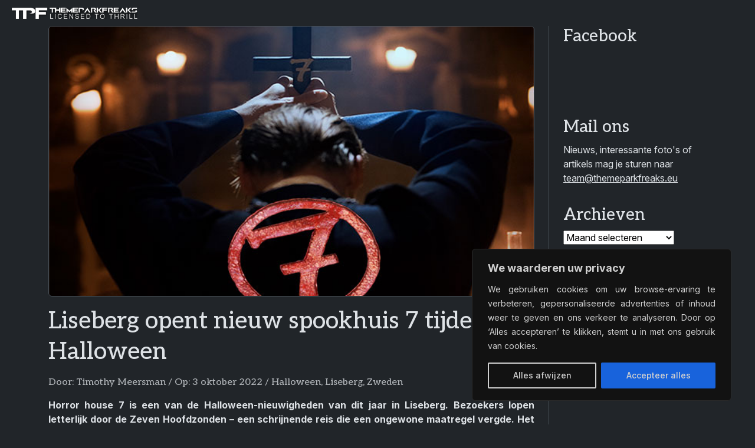

--- FILE ---
content_type: text/html; charset=UTF-8
request_url: https://themeparkfreaks.eu/2022/10/liseberg-opent-nieuw-spookhuis-7-tijdens-halloween/
body_size: 18423
content:
<!doctype html><html lang="nl-NL"><head><title>Liseberg opent nieuw spookhuis 7 tijdens Halloween &#8211; Themeparkfreaks</title><meta name='robots' content='max-image-preview:large'><meta charset="UTF-8"><meta name="viewport" content="width=device-width, initial-scale=1"><meta name="author" content="Opolo Webdesign Eindhoven"><link rel="alternate" type="application/rss+xml" title="Themeparkfreaks &raquo; feed" href="https://themeparkfreaks.eu/feed/"><link rel="manifest" href="manifest.webmanifest"><meta name="description" content="Horror house 7 is een van de Halloween-nieuwigheden van dit jaar in Liseberg. Bezoekers lopen letterlijk door de Zeven Hoofdzonden &#8211; een schrijnende reis die een ongewone maatregel vergde. Het huis is zo eng dat men een minimumleeftijd moet hebben van 15 jaar."><meta property="article:published_time" content="2022-10-03T09:07:51+02:00"><meta property="article:updated_time" content="2022-09-30T19:09:26+02:00"><meta property="og:url" content="https://themeparkfreaks.eu/2022/10/liseberg-opent-nieuw-spookhuis-7-tijdens-halloween/"><meta property="og:type" content="article"><meta property="og:title" content="Liseberg opent nieuw spookhuis 7 tijdens Halloween"><meta property="og:description" content="Horror house 7 is een van de Halloween-nieuwigheden van dit jaar in Liseberg. Bezoekers lopen letterlijk door de Zeven Hoofdzonden &#8211; een schrijnende reis die een ongewone maatregel vergde. Het huis is zo eng dat men een minimumleeftijd moet hebben van 15 jaar."><meta property="og:image" content="https://themeparkfreaks.eu/wp-content/uploads/2022/09/Untitled-1-20.jpg"><meta name="twitter:card" content="summary_large_image"><meta name="twitter:title" content="Liseberg opent nieuw spookhuis 7 tijdens Halloween"><meta name="twitter:description" content="Horror house 7 is een van de Halloween-nieuwigheden van dit jaar in Liseberg. Bezoekers lopen letterlijk door de Zeven Hoofdzonden &#8211; een schrijnende reis die een ongewone maatregel vergde. Het huis is zo eng dat men een minimumleeftijd moet hebben van 15 jaar."><meta name="twitter:image" content="https://themeparkfreaks.eu/wp-content/uploads/2022/09/Untitled-1-20.jpg"><link rel="alternate" title="oEmbed (JSON)" type="application/json+oembed" href="https://themeparkfreaks.eu/wp-json/oembed/1.0/embed?url=https%3A%2F%2Fthemeparkfreaks.eu%2F2022%2F10%2Fliseberg-opent-nieuw-spookhuis-7-tijdens-halloween%2F"><link rel="alternate" title="oEmbed (XML)" type="text/xml+oembed" href="https://themeparkfreaks.eu/wp-json/oembed/1.0/embed?url=https%3A%2F%2Fthemeparkfreaks.eu%2F2022%2F10%2Fliseberg-opent-nieuw-spookhuis-7-tijdens-halloween%2F&#038;format=xml"><style id='wp-block-library-inline-css'>:root{--wp-block-synced-color:#7a00df;--wp-block-synced-color--rgb:122,0,223;--wp-bound-block-color:var(--wp-block-synced-color);--wp-editor-canvas-background:#ddd;--wp-admin-theme-color:#007cba;--wp-admin-theme-color--rgb:0,124,186;--wp-admin-theme-color-darker-10:#006ba1;--wp-admin-theme-color-darker-10--rgb:0,107,160.5;--wp-admin-theme-color-darker-20:#005a87;--wp-admin-theme-color-darker-20--rgb:0,90,135;--wp-admin-border-width-focus:2px}@media (min-resolution:192dpi){:root{--wp-admin-border-width-focus:1.5px}}.wp-element-button{cursor:pointer}:root .has-very-light-gray-background-color{background-color:#eee}:root .has-very-dark-gray-background-color{background-color:#313131}:root .has-very-light-gray-color{color:#eee}:root .has-very-dark-gray-color{color:#313131}:root .has-vivid-green-cyan-to-vivid-cyan-blue-gradient-background{background:linear-gradient(135deg,#00d084,#0693e3)}:root .has-purple-crush-gradient-background{background:linear-gradient(135deg,#34e2e4,#4721fb 50%,#ab1dfe)}:root .has-hazy-dawn-gradient-background{background:linear-gradient(135deg,#faaca8,#dad0ec)}:root .has-subdued-olive-gradient-background{background:linear-gradient(135deg,#fafae1,#67a671)}:root .has-atomic-cream-gradient-background{background:linear-gradient(135deg,#fdd79a,#004a59)}:root .has-nightshade-gradient-background{background:linear-gradient(135deg,#330968,#31cdcf)}:root .has-midnight-gradient-background{background:linear-gradient(135deg,#020381,#2874fc)}:root{--wp--preset--font-size--normal:16px;--wp--preset--font-size--huge:42px}.has-regular-font-size{font-size:1em}.has-larger-font-size{font-size:2.625em}.has-normal-font-size{font-size:var(--wp--preset--font-size--normal)}.has-huge-font-size{font-size:var(--wp--preset--font-size--huge)}.has-text-align-center{text-align:center}.has-text-align-left{text-align:left}.has-text-align-right{text-align:right}.has-fit-text{white-space:nowrap!important}#end-resizable-editor-section{display:none}.aligncenter{clear:both}.items-justified-left{justify-content:flex-start}.items-justified-center{justify-content:center}.items-justified-right{justify-content:flex-end}.items-justified-space-between{justify-content:space-between}.screen-reader-text{border:0;clip-path:inset(50%);height:1px;margin:-1px;overflow:hidden;padding:0;position:absolute;width:1px;word-wrap:normal!important}.screen-reader-text:focus{background-color:#ddd;clip-path:none;color:#444;display:block;font-size:1em;height:auto;left:5px;line-height:normal;padding:15px 23px 14px;text-decoration:none;top:5px;width:auto;z-index:100000}html :where(.has-border-color){border-style:solid}html :where([style*=border-top-color]){border-top-style:solid}html :where([style*=border-right-color]){border-right-style:solid}html :where([style*=border-bottom-color]){border-bottom-style:solid}html :where([style*=border-left-color]){border-left-style:solid}html :where([style*=border-width]){border-style:solid}html :where([style*=border-top-width]){border-top-style:solid}html :where([style*=border-right-width]){border-right-style:solid}html :where([style*=border-bottom-width]){border-bottom-style:solid}html :where([style*=border-left-width]){border-left-style:solid}html :where(img[class*=wp-image-]){height:auto;max-width:100%}:where(figure){margin:0 0 1em}html :where(.is-position-sticky){--wp-admin--admin-bar--position-offset:var(--wp-admin--admin-bar--height,0px)}@media screen and (max-width:600px){html :where(.is-position-sticky){--wp-admin--admin-bar--position-offset:0px}}/*# sourceURL=wp-block-library-inline-css */</style><style id='wp-block-archives-inline-css'>.wp-block-archives{box-sizing:border-box}.wp-block-archives-dropdown label{display:block}/*# sourceURL=https://themeparkfreaks.eu/wp-includes/blocks/archives/style.min.css */</style><style id='wp-block-group-inline-css'>.wp-block-group{box-sizing:border-box}:where(.wp-block-group.wp-block-group-is-layout-constrained){position:relative}/*# sourceURL=https://themeparkfreaks.eu/wp-includes/blocks/group/style.min.css */</style><style id='wp-block-group-theme-inline-css'>:where(.wp-block-group.has-background){padding:1.25em 2.375em}/*# sourceURL=https://themeparkfreaks.eu/wp-includes/blocks/group/theme.min.css */</style><style id='wp-block-paragraph-inline-css'>.is-small-text{font-size:.875em}.is-regular-text{font-size:1em}.is-large-text{font-size:2.25em}.is-larger-text{font-size:3em}.has-drop-cap:not(:focus):first-letter{float:left;font-size:8.4em;font-style:normal;font-weight:100;line-height:.68;margin:.05em .1em 0 0;text-transform:uppercase}body.rtl .has-drop-cap:not(:focus):first-letter{float:none;margin-left:.1em}p.has-drop-cap.has-background{overflow:hidden}:root :where(p.has-background){padding:1.25em 2.375em}:where(p.has-text-color:not(.has-link-color)) a{color:inherit}p.has-text-align-left[style*="writing-mode:vertical-lr"],p.has-text-align-right[style*="writing-mode:vertical-rl"]{rotate:180deg}/*# sourceURL=https://themeparkfreaks.eu/wp-includes/blocks/paragraph/style.min.css */</style><style id='global-styles-inline-css'>:root{--wp--preset--aspect-ratio--square: 1;--wp--preset--aspect-ratio--4-3: 4/3;--wp--preset--aspect-ratio--3-4: 3/4;--wp--preset--aspect-ratio--3-2: 3/2;--wp--preset--aspect-ratio--2-3: 2/3;--wp--preset--aspect-ratio--16-9: 16/9;--wp--preset--aspect-ratio--9-16: 9/16;--wp--preset--color--black: #000000;--wp--preset--color--cyan-bluish-gray: #abb8c3;--wp--preset--color--white: #ffffff;--wp--preset--color--pale-pink: #f78da7;--wp--preset--color--vivid-red: #cf2e2e;--wp--preset--color--luminous-vivid-orange: #ff6900;--wp--preset--color--luminous-vivid-amber: #fcb900;--wp--preset--color--light-green-cyan: #7bdcb5;--wp--preset--color--vivid-green-cyan: #00d084;--wp--preset--color--pale-cyan-blue: #8ed1fc;--wp--preset--color--vivid-cyan-blue: #0693e3;--wp--preset--color--vivid-purple: #9b51e0;--wp--preset--gradient--vivid-cyan-blue-to-vivid-purple: linear-gradient(135deg,rgb(6,147,227) 0%,rgb(155,81,224) 100%);--wp--preset--gradient--light-green-cyan-to-vivid-green-cyan: linear-gradient(135deg,rgb(122,220,180) 0%,rgb(0,208,130) 100%);--wp--preset--gradient--luminous-vivid-amber-to-luminous-vivid-orange: linear-gradient(135deg,rgb(252,185,0) 0%,rgb(255,105,0) 100%);--wp--preset--gradient--luminous-vivid-orange-to-vivid-red: linear-gradient(135deg,rgb(255,105,0) 0%,rgb(207,46,46) 100%);--wp--preset--gradient--very-light-gray-to-cyan-bluish-gray: linear-gradient(135deg,rgb(238,238,238) 0%,rgb(169,184,195) 100%);--wp--preset--gradient--cool-to-warm-spectrum: linear-gradient(135deg,rgb(74,234,220) 0%,rgb(151,120,209) 20%,rgb(207,42,186) 40%,rgb(238,44,130) 60%,rgb(251,105,98) 80%,rgb(254,248,76) 100%);--wp--preset--gradient--blush-light-purple: linear-gradient(135deg,rgb(255,206,236) 0%,rgb(152,150,240) 100%);--wp--preset--gradient--blush-bordeaux: linear-gradient(135deg,rgb(254,205,165) 0%,rgb(254,45,45) 50%,rgb(107,0,62) 100%);--wp--preset--gradient--luminous-dusk: linear-gradient(135deg,rgb(255,203,112) 0%,rgb(199,81,192) 50%,rgb(65,88,208) 100%);--wp--preset--gradient--pale-ocean: linear-gradient(135deg,rgb(255,245,203) 0%,rgb(182,227,212) 50%,rgb(51,167,181) 100%);--wp--preset--gradient--electric-grass: linear-gradient(135deg,rgb(202,248,128) 0%,rgb(113,206,126) 100%);--wp--preset--gradient--midnight: linear-gradient(135deg,rgb(2,3,129) 0%,rgb(40,116,252) 100%);--wp--preset--font-size--small: 13px;--wp--preset--font-size--medium: 20px;--wp--preset--font-size--large: 36px;--wp--preset--font-size--x-large: 42px;--wp--preset--spacing--20: 0.44rem;--wp--preset--spacing--30: 0.67rem;--wp--preset--spacing--40: 1rem;--wp--preset--spacing--50: 1.5rem;--wp--preset--spacing--60: 2.25rem;--wp--preset--spacing--70: 3.38rem;--wp--preset--spacing--80: 5.06rem;--wp--preset--shadow--natural: 6px 6px 9px rgba(0, 0, 0, 0.2);--wp--preset--shadow--deep: 12px 12px 50px rgba(0, 0, 0, 0.4);--wp--preset--shadow--sharp: 6px 6px 0px rgba(0, 0, 0, 0.2);--wp--preset--shadow--outlined: 6px 6px 0px -3px rgb(255, 255, 255), 6px 6px rgb(0, 0, 0);--wp--preset--shadow--crisp: 6px 6px 0px rgb(0, 0, 0);}:where(.is-layout-flex){gap: 0.5em;}:where(.is-layout-grid){gap: 0.5em;}body .is-layout-flex{display: flex;}.is-layout-flex{flex-wrap: wrap;align-items: center;}.is-layout-flex > :is(*, div){margin: 0;}body .is-layout-grid{display: grid;}.is-layout-grid > :is(*, div){margin: 0;}:where(.wp-block-columns.is-layout-flex){gap: 2em;}:where(.wp-block-columns.is-layout-grid){gap: 2em;}:where(.wp-block-post-template.is-layout-flex){gap: 1.25em;}:where(.wp-block-post-template.is-layout-grid){gap: 1.25em;}.has-black-color{color: var(--wp--preset--color--black) !important;}.has-cyan-bluish-gray-color{color: var(--wp--preset--color--cyan-bluish-gray) !important;}.has-white-color{color: var(--wp--preset--color--white) !important;}.has-pale-pink-color{color: var(--wp--preset--color--pale-pink) !important;}.has-vivid-red-color{color: var(--wp--preset--color--vivid-red) !important;}.has-luminous-vivid-orange-color{color: var(--wp--preset--color--luminous-vivid-orange) !important;}.has-luminous-vivid-amber-color{color: var(--wp--preset--color--luminous-vivid-amber) !important;}.has-light-green-cyan-color{color: var(--wp--preset--color--light-green-cyan) !important;}.has-vivid-green-cyan-color{color: var(--wp--preset--color--vivid-green-cyan) !important;}.has-pale-cyan-blue-color{color: var(--wp--preset--color--pale-cyan-blue) !important;}.has-vivid-cyan-blue-color{color: var(--wp--preset--color--vivid-cyan-blue) !important;}.has-vivid-purple-color{color: var(--wp--preset--color--vivid-purple) !important;}.has-black-background-color{background-color: var(--wp--preset--color--black) !important;}.has-cyan-bluish-gray-background-color{background-color: var(--wp--preset--color--cyan-bluish-gray) !important;}.has-white-background-color{background-color: var(--wp--preset--color--white) !important;}.has-pale-pink-background-color{background-color: var(--wp--preset--color--pale-pink) !important;}.has-vivid-red-background-color{background-color: var(--wp--preset--color--vivid-red) !important;}.has-luminous-vivid-orange-background-color{background-color: var(--wp--preset--color--luminous-vivid-orange) !important;}.has-luminous-vivid-amber-background-color{background-color: var(--wp--preset--color--luminous-vivid-amber) !important;}.has-light-green-cyan-background-color{background-color: var(--wp--preset--color--light-green-cyan) !important;}.has-vivid-green-cyan-background-color{background-color: var(--wp--preset--color--vivid-green-cyan) !important;}.has-pale-cyan-blue-background-color{background-color: var(--wp--preset--color--pale-cyan-blue) !important;}.has-vivid-cyan-blue-background-color{background-color: var(--wp--preset--color--vivid-cyan-blue) !important;}.has-vivid-purple-background-color{background-color: var(--wp--preset--color--vivid-purple) !important;}.has-black-border-color{border-color: var(--wp--preset--color--black) !important;}.has-cyan-bluish-gray-border-color{border-color: var(--wp--preset--color--cyan-bluish-gray) !important;}.has-white-border-color{border-color: var(--wp--preset--color--white) !important;}.has-pale-pink-border-color{border-color: var(--wp--preset--color--pale-pink) !important;}.has-vivid-red-border-color{border-color: var(--wp--preset--color--vivid-red) !important;}.has-luminous-vivid-orange-border-color{border-color: var(--wp--preset--color--luminous-vivid-orange) !important;}.has-luminous-vivid-amber-border-color{border-color: var(--wp--preset--color--luminous-vivid-amber) !important;}.has-light-green-cyan-border-color{border-color: var(--wp--preset--color--light-green-cyan) !important;}.has-vivid-green-cyan-border-color{border-color: var(--wp--preset--color--vivid-green-cyan) !important;}.has-pale-cyan-blue-border-color{border-color: var(--wp--preset--color--pale-cyan-blue) !important;}.has-vivid-cyan-blue-border-color{border-color: var(--wp--preset--color--vivid-cyan-blue) !important;}.has-vivid-purple-border-color{border-color: var(--wp--preset--color--vivid-purple) !important;}.has-vivid-cyan-blue-to-vivid-purple-gradient-background{background: var(--wp--preset--gradient--vivid-cyan-blue-to-vivid-purple) !important;}.has-light-green-cyan-to-vivid-green-cyan-gradient-background{background: var(--wp--preset--gradient--light-green-cyan-to-vivid-green-cyan) !important;}.has-luminous-vivid-amber-to-luminous-vivid-orange-gradient-background{background: var(--wp--preset--gradient--luminous-vivid-amber-to-luminous-vivid-orange) !important;}.has-luminous-vivid-orange-to-vivid-red-gradient-background{background: var(--wp--preset--gradient--luminous-vivid-orange-to-vivid-red) !important;}.has-very-light-gray-to-cyan-bluish-gray-gradient-background{background: var(--wp--preset--gradient--very-light-gray-to-cyan-bluish-gray) !important;}.has-cool-to-warm-spectrum-gradient-background{background: var(--wp--preset--gradient--cool-to-warm-spectrum) !important;}.has-blush-light-purple-gradient-background{background: var(--wp--preset--gradient--blush-light-purple) !important;}.has-blush-bordeaux-gradient-background{background: var(--wp--preset--gradient--blush-bordeaux) !important;}.has-luminous-dusk-gradient-background{background: var(--wp--preset--gradient--luminous-dusk) !important;}.has-pale-ocean-gradient-background{background: var(--wp--preset--gradient--pale-ocean) !important;}.has-electric-grass-gradient-background{background: var(--wp--preset--gradient--electric-grass) !important;}.has-midnight-gradient-background{background: var(--wp--preset--gradient--midnight) !important;}.has-small-font-size{font-size: var(--wp--preset--font-size--small) !important;}.has-medium-font-size{font-size: var(--wp--preset--font-size--medium) !important;}.has-large-font-size{font-size: var(--wp--preset--font-size--large) !important;}.has-x-large-font-size{font-size: var(--wp--preset--font-size--x-large) !important;}/*# sourceURL=global-styles-inline-css */</style><link rel='stylesheet' id='bootstrapcss-css' href='//cdn.jsdelivr.net/npm/bootstrap/dist/css/bootstrap.min.css?ver=b66507747700d546ad9e6fe0353d2bee' media='all'><link rel='stylesheet' id='fontawesomecss-css' href='//cdn.jsdelivr.net/npm/@fortawesome/fontawesome-free/css/all.min.css?ver=b66507747700d546ad9e6fe0353d2bee' media='all'><link rel='stylesheet' id='maincss-css' href='https://themeparkfreaks.eu/wp-content/themes/tpf/style.css?ver=b66507747700d546ad9e6fe0353d2bee' media='all'><link rel='stylesheet' id='fancyboxcss-css' href='//cdn.jsdelivr.net/npm/@fancyapps/ui/dist/fancybox/fancybox.css?ver=b66507747700d546ad9e6fe0353d2bee' media='all'><link rel="canonical" href="https://themeparkfreaks.eu/2022/10/liseberg-opent-nieuw-spookhuis-7-tijdens-halloween/"><link rel='shortlink' href='https://themeparkfreaks.eu/?p=404021'><style id="cky-style-inline">[data-cky-tag]{visibility:hidden;}</style><script>(function(url){if(/(?:Chrome\/26\.0\.1410\.63 Safari\/537\.31|WordfenceTestMonBot)/.test(navigator.userAgent)){ return; }var addEvent = function(evt, handler) {if (window.addEventListener) {document.addEventListener(evt, handler, false);} else if (window.attachEvent) {document.attachEvent('on' + evt, handler);}};var removeEvent = function(evt, handler) {if (window.removeEventListener) {document.removeEventListener(evt, handler, false);} else if (window.detachEvent) {document.detachEvent('on' + evt, handler);}};var evts = 'contextmenu dblclick drag dragend dragenter dragleave dragover dragstart drop keydown keypress keyup mousedown mousemove mouseout mouseover mouseup mousewheel scroll'.split(' ');var logHuman = function() {if (window.wfLogHumanRan) { return; }window.wfLogHumanRan = true;var wfscr = document.createElement('script');wfscr.type = 'text/javascript';wfscr.async = true;wfscr.src = url + '&r=' + Math.random();(document.getElementsByTagName('head')[0]||document.getElementsByTagName('body')[0]).appendChild(wfscr);for (var i = 0; i < evts.length; i++) {removeEvent(evts[i], logHuman);}};for (var i = 0; i < evts.length; i++) {addEvent(evts[i], logHuman);}})('//themeparkfreaks.eu/?wordfence_lh=1&hid=D74507AFF768C49E4BE50B5E5CB15261');</script><meta name="google-adsense-platform-account" content="ca-host-pub-2644536267352236"><meta name="google-adsense-platform-domain" content="sitekit.withgoogle.com"><script async="async" src="https://pagead2.googlesyndication.com/pagead/js/adsbygoogle.js?client=ca-pub-4068429699547226&amp;host=ca-host-pub-2644536267352236" crossorigin="anonymous"></script><link rel="icon" href="https://themeparkfreaks.eu/wp-content/uploads/2023/03/cropped-favicon-80x80.png" sizes="32x32"><link rel="icon" href="https://themeparkfreaks.eu/wp-content/uploads/2023/03/cropped-favicon-300x300.png" sizes="192x192"><link rel="apple-touch-icon" href="https://themeparkfreaks.eu/wp-content/uploads/2023/03/cropped-favicon-300x300.png"><meta name="msapplication-TileImage" content="https://themeparkfreaks.eu/wp-content/uploads/2023/03/cropped-favicon-300x300.png"></head><body class="wp-singular post-template-default single single-post postid-404021 single-format-standard wp-theme-tpf" data-bs-theme="dark"><nav class="navbar sticky-top navbar-expand-xxl"><div class="container-fluid"><a href="https://themeparkfreaks.eu" class="navbar-brand"><img src="https://themeparkfreaks.eu/wp-content/uploads/2025/03/logo-tagline.webp" alt="Themeparkfreaks" class="logo"></a><button class="navbar-toggler float-end" type="button" data-bs-toggle="offcanvas" data-bs-target="#offcanvasNavbar"><i class="fa fa-align-justify"></i></button><div class="offcanvas offcanvas-end" tabindex="-1" id="offcanvasNavbar"><div class="offcanvas-header d-block d-xxl-none pb-0"><button class="navbar-toggler float-end" type="button" data-bs-dismiss="offcanvas"><i class="fa fa-xmark"></i></button></div><div class="offcanvas-body py-0 my-3"><div class="navbar-text mb-3 d-xxl-none"><a href="//www.facebook.com/themeparkfreaks"><i class="fa-brands fa-facebook me-3 me-sm-4 fa-xl"></i></a><a href="//x.com/themeparkfreaks"><i class="fa-brands fa-x-twitter me-3 me-sm-4 fa-xl"></i></a><a href="//www.instagram.com/themeparkfreaks"><i class="fa-brands fa-instagram me-3 me-sm-4 fa-xl"></i></a><a href="//www.threads.com/@themeparkfreaks"><i class="fa-brands fa-threads me-3 me-sm-4 fa-xl"></i></a><a href="//bsky.app/profile/themeparkfreaks.eu"><i class="fa-brands fa-bluesky me-3 me-sm-4 fa-xl"></i></a><a href="//www.youtube.com/channel/UCL6W7gh6pepy0uZfIo3jxBg"><i class="fa-brands fa-youtube fa-xl"></i></a><a href="mailto:&#116;e&#97;&#109;&#64;&#116;&#104;&#101;&#109;&#101;&#112;&#97;&#114;&#107;&#102;&#114;&#101;&#97;k&#115;&#46;&#101;&#117;"><i class="fa-regular fa-envelope ms-3 ms-sm-4 fa-xl d-xxl-none"></i></a> </div><form class="mb-3 d-xxl-none" action="https://themeparkfreaks.eu/"><input class="form-control" type="search" name="s" placeholder="Zoeken op TPF..." autocomplete="off"><i class="fa fa-search"></i></form><ul class="navbar-nav ms-auto"><li class="nav-item mb-3 mb-xl-0 dropdown"><a href="https://themeparkfreaks.eu/" class="nav-link text-truncate dropdown-toggle" data-bs-toggle="dropdown">Nieuwsberichten</a><ul class="dropdown-menu"><li><a href="https://themeparkfreaks.eu/nieuws/europa/" class="dropdown-item dropdown-toggle">Europa</a><ul class="submenu dropdown-menu"><li><a href="https://themeparkfreaks.eu/nieuws/europa/belgie/" class="dropdown-item">België</a><li><a href="https://themeparkfreaks.eu/nieuws/europa/denemarken/" class="dropdown-item">Denemarken</a><li><a href="https://themeparkfreaks.eu/nieuws/europa/duitsland/" class="dropdown-item">Duitsland</a><li><a href="https://themeparkfreaks.eu/nieuws/europa/finland/" class="dropdown-item">Finland</a><li><a href="https://themeparkfreaks.eu/nieuws/europa/frankrijk/" class="dropdown-item">Frankrijk</a><li><a href="https://themeparkfreaks.eu/nieuws/europa/ierland/" class="dropdown-item">Ierland</a><li><a href="https://themeparkfreaks.eu/nieuws/europa/italie/" class="dropdown-item">Italië</a><li><a href="https://themeparkfreaks.eu/nieuws/europa/nederland/" class="dropdown-item">Nederland</a><li><a href="https://themeparkfreaks.eu/nieuws/europa/noorwegen/" class="dropdown-item">Noorwegen</a><li><a href="https://themeparkfreaks.eu/nieuws/europa/oekraine/" class="dropdown-item">Oekraïne</a><li><a href="https://themeparkfreaks.eu/nieuws/europa/oostenrijk/" class="dropdown-item">Oostenrijk</a><li><a href="https://themeparkfreaks.eu/nieuws/europa/polen/" class="dropdown-item">Polen</a><li><a href="https://themeparkfreaks.eu/nieuws/europa/portugal/" class="dropdown-item">Portugal</a><li><a href="https://themeparkfreaks.eu/nieuws/europa/slovenie/" class="dropdown-item">Slovenië</a><li><a href="https://themeparkfreaks.eu/nieuws/europa/slowakije/" class="dropdown-item">Slowakije</a><li><a href="https://themeparkfreaks.eu/nieuws/europa/spanje/" class="dropdown-item">Spanje</a><li><a href="https://themeparkfreaks.eu/nieuws/europa/tsjechie/" class="dropdown-item">Tsjechië</a><li><a href="https://themeparkfreaks.eu/nieuws/europa/uk/" class="dropdown-item">Verenigd Koninkrijk</a><li><a href="https://themeparkfreaks.eu/nieuws/europa/zweden/" class="dropdown-item">Zweden</a><li><a href="https://themeparkfreaks.eu/nieuws/europa/zwitserland/" class="dropdown-item">Zwitserland</a></ul><li><a href="https://themeparkfreaks.eu/nieuws/noord-amerika/" class="dropdown-item dropdown-toggle">Noord-Amerika</a><ul class="submenu dropdown-menu"><li><a href="https://themeparkfreaks.eu/nieuws/noord-amerika/canada/" class="dropdown-item">Canada</a><li><a href="https://themeparkfreaks.eu/nieuws/noord-amerika/guatemala/" class="dropdown-item">Guatemala</a><li><a href="https://themeparkfreaks.eu/nieuws/noord-amerika/mexico/" class="dropdown-item">Mexico</a><li><a href="https://themeparkfreaks.eu/nieuws/noord-amerika/usa/" class="dropdown-item">Verenigde Staten van Amerika</a></ul><li><a href="https://themeparkfreaks.eu/nieuws/zuid-amerika/" class="dropdown-item dropdown-toggle">Zuid-Amerika</a><ul class="submenu dropdown-menu"><li><a href="https://themeparkfreaks.eu/nieuws/zuid-amerika/argentinie/" class="dropdown-item">Argentinië</a><li><a href="https://themeparkfreaks.eu/nieuws/zuid-amerika/brazilie/" class="dropdown-item">Brazilië</a><li><a href="https://themeparkfreaks.eu/nieuws/zuid-amerika/colombia/" class="dropdown-item">Colombia</a></ul><li><a href="https://themeparkfreaks.eu/nieuws/azie/" class="dropdown-item dropdown-toggle">Azië</a><ul class="submenu dropdown-menu"><li><a href="https://themeparkfreaks.eu/nieuws/azie/china/" class="dropdown-item">China</a><li><a href="https://themeparkfreaks.eu/nieuws/azie/india/" class="dropdown-item">India</a><li><a href="https://themeparkfreaks.eu/nieuws/azie/indonesie/" class="dropdown-item">Indonesië</a><li><a href="https://themeparkfreaks.eu/nieuws/azie/japan/" class="dropdown-item">Japan</a><li><a href="https://themeparkfreaks.eu/nieuws/azie/maleisie/" class="dropdown-item">Maleisië</a><li><a href="https://themeparkfreaks.eu/nieuws/azie/rusland/" class="dropdown-item">Rusland</a><li><a href="https://themeparkfreaks.eu/nieuws/azie/singapore/" class="dropdown-item">Singapore</a><li><a href="https://themeparkfreaks.eu/nieuws/azie/taiwan/" class="dropdown-item">Taiwan</a><li><a href="https://themeparkfreaks.eu/nieuws/azie/zuid-korea/" class="dropdown-item">Zuid-Korea</a><li><a href="https://themeparkfreaks.eu/nieuws/azie/koeweit/" class="dropdown-item">Koeweit</a><li><a href="https://themeparkfreaks.eu/nieuws/azie/qatar/" class="dropdown-item">Qatar</a><li><a href="https://themeparkfreaks.eu/nieuws/azie/saoedi-arabie/" class="dropdown-item">Saudi-Arabië</a><li><a href="https://themeparkfreaks.eu/nieuws/azie/turkije/" class="dropdown-item">Turkije</a><li><a href="https://themeparkfreaks.eu/nieuws/azie/verenigde-arabische-emiraten/" class="dropdown-item">Verenigde Arabische Emiraten</a></ul><li><a href="https://themeparkfreaks.eu/nieuws/afrika/" class="dropdown-item dropdown-toggle">Afrika</a><ul class="submenu dropdown-menu"><li><a href="https://themeparkfreaks.eu/nieuws/afrika/egypte/" class="dropdown-item">Egypte</a><li><a href="https://themeparkfreaks.eu/nieuws/afrika/marokko/" class="dropdown-item">Marokko</a><li><a href="https://themeparkfreaks.eu/nieuws/afrika/tunesie/" class="dropdown-item">Tunesië</a><li><a href="https://themeparkfreaks.eu/nieuws/afrika/zuid-afrika/" class="dropdown-item">Zuid-Afrika</a></ul><li><a href="https://themeparkfreaks.eu/nieuws/oceanie/" class="dropdown-item dropdown-toggle">Oceanië</a><ul class="submenu dropdown-menu"><li><a href="https://themeparkfreaks.eu/nieuws/oceanie/australie/" class="dropdown-item">Australië</a></ul><li><a href="https://themeparkfreaks.eu/nieuws/algemeen/dierenparken/" class="dropdown-item">Dierenparken</a><li><a href="https://themeparkfreaks.eu/nieuws/algemeen/waterparken/" class="dropdown-item">Waterparken</a><li><a href="https://themeparkfreaks.eu/nieuws/algemeen/kermis/" class="dropdown-item">Kermis</a></ul><li class="nav-item mb-3 mb-xl-0"><a href="https://themeparkfreaks.eu/park-info-reportages/" class="nav-link text-truncate">Parkgids</a><li class="nav-item mb-3 mb-xl-0"><a href="https://themeparkfreaks.eu/artikels/overzicht-winterwonderland/" class="nav-link text-truncate">Winterwonderland</a><li class="nav-item mb-3 mb-xl-0 dropdown"><a href="https://themeparkfreaks.eu/artikels/" class="nav-link text-truncate dropdown-toggle" data-bs-toggle="dropdown">Freakzone</a><ul class="dropdown-menu"><li><a href="https://themeparkfreaks.eu/hoofdpagina-abonnementen/" class="dropdown-item">Abonnementen</a><li><a href="https://themeparkfreaks.eu/coaster-engineering/" class="dropdown-item dropdown-toggle">Coaster Engineering</a><ul class="submenu dropdown-menu"><li><a href="https://themeparkfreaks.eu/coaster-engineering-kettinglift/" class="dropdown-item">Kettinglift</a><li><a href="https://themeparkfreaks.eu/coaster-engineering-kabellift/" class="dropdown-item">Kabellift</a><li><a href="https://themeparkfreaks.eu/coaster-engineering-lsm-lancering/" class="dropdown-item">LSM-lancering</a><li><a href="https://themeparkfreaks.eu/coaster-engineering-lim-lancering/" class="dropdown-item">LIM-lancering</a><li><a href="https://themeparkfreaks.eu/coaster-engineering-vliegwiellancering/" class="dropdown-item">Vliegwiellancering</a><li><a href="https://themeparkfreaks.eu/coaster-engineering-hydraulische-lancering/" class="dropdown-item">Hydraulische lancering</a><li><a href="https://themeparkfreaks.eu/coaster-engineering-pneumatische-lancering/" class="dropdown-item">Pneumatische lancering</a></ul><li><a href="https://themeparkfreaks.eu/bouwers/" class="dropdown-item dropdown-toggle">Fabrikanten</a><ul class="submenu dropdown-menu"><li><a href="https://themeparkfreaks.eu/fabrikanten-europa/" class="dropdown-item">Europa</a><li><a href="https://themeparkfreaks.eu/fabrikanten-amerika/" class="dropdown-item">Amerika</a><li><a href="https://themeparkfreaks.eu/fabrikanten-azie/" class="dropdown-item">Azië</a><li><a href="https://themeparkfreaks.eu/fabrikanten-oceanie/" class="dropdown-item">Oceanië</a></ul><li><a href="https://themeparkfreaks.eu/overzicht-halloween/" class="dropdown-item">Halloween</a><li><a href="https://themeparkfreaks.eu/in-de-kijker-hout-staal-of-hybride-achtbaan/" class="dropdown-item">Hout - Hybride - Staal</a><li><a href="https://themeparkfreaks.eu/in-de-kijker/" class="dropdown-item">In de kijker</a><li><a href="https://themeparkfreaks.eu/boekrecensies/" class="dropdown-item">Pretparkboeken</a><li><a href="https://themeparkfreaks.eu/pretpark-games/" class="dropdown-item">Pretparkgames</a><li><a href="https://themeparkfreaks.eu/pretparkgroepen/" class="dropdown-item">Pretparkgroepen</a><li><a href="https://themeparkfreaks.eu/rollercoaster-inversies-het-grote-overzicht/" class="dropdown-item">Rollercoaster inversies</a><li><a href="https://themeparkfreaks.eu/verklarende-woordenlijst-pretparktermen/" class="dropdown-item">Verklarende woordenlijst</a></ul><li class="nav-item mb-3 mb-xl-0 dropdown"><a href="https://themeparkfreaks.eu/kermissen-2018/" class="nav-link text-truncate dropdown-toggle" data-bs-toggle="dropdown">Kermis</a><ul class="dropdown-menu"><li><a href="https://themeparkfreaks.eu/overzicht-nieuwe-attracties-op-de-kermis-2026/" class="dropdown-item">Nieuwe attracties 2026</a><li><a href="https://themeparkfreaks.eu/2025/05/overzicht-nieuwe-attracties-op-de-kermis-2025/" class="dropdown-item">Nieuwe attracties 2025</a><li><a href="https://themeparkfreaks.eu/kermissen-2025-verpachtingen/" class="dropdown-item">Verpachtingen 2025</a><li><a href="https://themeparkfreaks.eu/nieuws/algemeen/kermis/nieuws/" class="dropdown-item">Kermis nieuws</a><li><a href="https://themeparkfreaks.eu/nieuws/algemeen/kermis/" class="dropdown-item">Alle updates</a><li><a href="https://themeparkfreaks.eu/kermissen-2018/" class="dropdown-item">Archief</a></ul><li class="nav-item mb-3 mb-xl-0"><a href="https://themeparkfreaks.eu/de-top-10/" class="nav-link text-truncate">De top 10's</a><li class="nav-item mb-3 mb-xl-0 dropdown"><a href="https://themeparkfreaks.eu/nieuw-in-pretparkland/" class="nav-link text-truncate dropdown-toggle" data-bs-toggle="dropdown">Nieuwe attracties</a><ul class="dropdown-menu"><li><a href="https://themeparkfreaks.eu/nieuw-in-pretparkland/" class="dropdown-item dropdown-toggle">Nieuw 2025</a><ul class="submenu dropdown-menu"><li><a href="https://themeparkfreaks.eu/nieuwe-achtbanen-2025/" class="dropdown-item">Nieuwe achtbanen (EU)</a><li><a href="https://themeparkfreaks.eu/nieuwe-attracties-2025/" class="dropdown-item">Nieuwe attracties (EU)</a></ul><li><a href="https://themeparkfreaks.eu/nieuw-in-pretparkland/" class="dropdown-item dropdown-toggle">Nieuw 2024</a><ul class="submenu dropdown-menu"><li><a href="https://themeparkfreaks.eu/nieuwe-achtbanen-2024/" class="dropdown-item">Nieuwe achtbanen (EU)</a><li><a href="https://themeparkfreaks.eu/nieuwe-attracties-2024/" class="dropdown-item">Nieuwe attracties (EU)</a></ul><li><a href="https://themeparkfreaks.eu/bouwupdates-2023/" class="dropdown-item dropdown-toggle">Nieuw 2023</a><ul class="submenu dropdown-menu"><li><a href="https://themeparkfreaks.eu/nieuwe-achtbanen-2023/" class="dropdown-item">Nieuwe achtbanen (EU)</a><li><a href="https://themeparkfreaks.eu/nieuwe-attracties-2023/" class="dropdown-item">Nieuwe attracties (EU)</a></ul><li><a href="https://themeparkfreaks.eu/nieuw-in-pretparkland/" class="dropdown-item">Archief</a></ul><li class="nav-item mb-3 mb-xl-0 dropdown"><a href="https://themeparkfreaks.eu/over-ons/" class="nav-link text-truncate dropdown-toggle" data-bs-toggle="dropdown">Over TPF</a><ul class="dropdown-menu"><li><a href="https://themeparkfreaks.eu/contact/" class="dropdown-item">TPF Team</a><li><a href="https://themeparkfreaks.eu/contact-2/" class="dropdown-item">Contact</a><li><a href="https://themeparkfreaks.eu/bevriende-websites/" class="dropdown-item">Bevriende sites</a><li><a href="https://themeparkfreaks.eu/park-trips/" class="dropdown-item dropdown-toggle">Park trips</a><ul class="submenu dropdown-menu"><li><a href="https://www.facebook.com/groups/190827624379373/" class="dropdown-item">Facebookgroep</a><li><a href="https://themeparkfreaks.eu/reglement-park-trips/" class="dropdown-item">Reglement</a><li><a href="https://themeparkfreaks.eu/werking-park-trips/" class="dropdown-item">Werking</a></ul></ul> </ul><form class="ms-3 d-none d-xxl-block" action="https://themeparkfreaks.eu/"><input class="form-control" type="search" name="s" placeholder="Zoeken op TPF..." autocomplete="off"><i class="fa fa-search"></i></form></div></div></div></nav><div class="container-xl"><div class="row g-xl-5"><div class="col-12 col-lg-8 col-xl-9 mb-3 mb-lg-0 text-break"><img width="630" height="350" src="https://themeparkfreaks.eu/wp-content/uploads/2022/09/Untitled-1-20.jpg" class="img-fluid w-100 mb-3 border border-light-subtle rounded" alt="Liseberg opent nieuw spookhuis 7 tijdens Halloween" loading="lazy" decoding="async" srcset="https://themeparkfreaks.eu/wp-content/uploads/2022/09/Untitled-1-20.jpg 630w, https://themeparkfreaks.eu/wp-content/uploads/2022/09/Untitled-1-20-300x167.jpg 300w" sizes="auto, (max-width: 630px) 100vw, 630px"><h1>Liseberg opent nieuw spookhuis 7 tijdens Halloween</h1><h6 class="my-3 text-muted">Door: <a href="https://themeparkfreaks.eu/author/timom/" class="nav-link d-inline-block">Timothy Meersman</a> / Op: 3 oktober 2022 / <a href="https://themeparkfreaks.eu/nieuws/algemeen/halloween/" class="nav-link d-inline-block">Halloween</a>, <a href="https://themeparkfreaks.eu/nieuws/europa/zweden/liseberg/" class="nav-link d-inline-block">Liseberg</a>, <a href="https://themeparkfreaks.eu/nieuws/europa/zweden/" class="nav-link d-inline-block">Zweden</a> </h6><p><strong>Horror house 7 is een van de Halloween-nieuwigheden van dit jaar in Liseberg. Bezoekers lopen letterlijk door de Zeven Hoofdzonden &#8211; een schrijnende reis die een ongewone maatregel vergde. Het huis is zo eng dat men een minimumleeftijd moet hebben van 15 jaar.</strong></p><p>&nbsp;</p><p>Op 7 oktober opent Liseberg de poorten voor het Halloween-seizoen van dit jaar.&nbsp;Er zullen Halloween-activiteiten zijn voor zowel waaghalzen als voor jonge bezoekers. Gedurende 20 dagen verandert het themapark van uiterlijk en worden bezoekers begroet door herfstbladeren, vogelverschrikkers en pompoenen. Er is een beperkt aantal plaatsen per dag beschikbaar, tickets kopen kan op de website van het park.</p><p>&nbsp;</p><p><strong>Spookhuizen</strong></p><p>&nbsp;</p><p><u>7</u></p><p>Zeven keer zal je je slechtste kanten onder ogen zien. Zeven keer zul je in de verleiding komen. Zeven keer zal je falen. Maar je krijgt maar één kans om weerstand te bieden.</p><p>&nbsp;</p><p><u>Korthuset</u></p><p>Liseberg beschrijft de attractie als volgt: “In een verlaten huis wachten ze hun tijd af. Hun verlangen is het ultieme kunstwerk te creëren. Je wenst enkel maar om er levend uit te raken. Je lot ligt in het kaartspel – durf je een kaart te trekken?”</p><p>&nbsp;</p><p><u>Skogen</u></p><p>Wat ligt er op de loer in dit bos? Is het een takje dat je raakt? Of is het een vieze lange nagel aan een benige vinger? In de duisternis en mist worden je zintuigen geprikkeld en krijg je koude rillingen. Mogelijk ben je hier alleen, maar misschien ook niet. Verlaat het pad niet.. Een foute stap is alles wat nodig is, om gegrepen te worden.</p><p>&nbsp;</p><p><u>Vinden</u></p><p>De gekke wetenschapper en haar vreselijke wezens hebben een constante aanvoer van vers bloed nodig voor hun creatie. Als je echt pech hebt, heb je misschien iets wat ze willen.</p><p><strong>&nbsp;</strong></p><p><u>Zombie – House Of Horror</u></p><p>Betreedt dit deftige huis met mooi meubilair, fonkelende TL-lampen en angstaanjagende wezens op eigen risico. Je enige kans om er weer uit te komen is zonder geluid te maken.</p><p>&nbsp;</p><p><strong>Scarezones</strong></p><p><u>Demonernas skugga</u></p><p>Er vond een strijd plaats tussen goed en kwaad en het kwaad heeft een verpletterende overwinning behaald. De gevallen engelen huilen terwijl ze in de greep van demonen gevangen zitten. Wie over de rand durft te kijken van de opening van de hel neemt een groot risico.</p><p>&nbsp;</p><p><u>Cirkus Bisarr</u></p><p>In het Havengebied is een vreemd circusgezelschap ingetrokken, waar vreemde showartiesten en gemene clowns wonen. Entertainment nemen ze bloedserieus.</p><p>&nbsp;</p><p><span style="font-size: 8pt;"><em>Bron en foto: Liseberg</em></span></p><a class="btn btn-primary mt-3" href="https://themeparkfreaks.eu/2022/10/fotoalbum-new-jesolandia-juli-2022/" rel="prev"><i class="fa-solid fa-arrow-left me-2"></i>Vorig artikel</a> <a class="btn btn-primary mt-3 float-end" href="https://themeparkfreaks.eu/2022/10/top-10-meeste-inversies-op-spinning-coasters-ter-wereld-2/" rel="next">Volgend artikel <i class="fa-solid fa-arrow-right ms-2"></i></a></div><div class="col-12 col-lg-4 col-xl-3 pt-3 pt-lg-0"><div class="row w-100"><div class="col-12 col-sm-4 col-lg-12 mb-3 mb-sm-0 mb-lg-3"><div class="wp-block-group"><div class="wp-block-group__inner-container is-layout-constrained wp-block-group-is-layout-constrained"><div class="wp-block-group"><div class="wp-block-group__inner-container is-layout-constrained wp-block-group-is-layout-constrained"><h3>Facebook</h3><div class="wp-widget-group__inner-blocks"><div class="wp-block-group"><div class="wp-block-group__inner-container is-layout-constrained wp-block-group-is-layout-constrained"><iframe loading="lazy" src="//www.facebook.com/plugins/page.php?href=https%3A%2F%2Fwww.facebook.com%2Fthemeparkfreaks&tabs&width=340&height=70&small_header=true&adapt_container_width=true&hide_cover=true&show_facepile=false&appId=848287284341298" width="340" height="70" style="border:none;overflow:hidden;" allowfullscreen allow="autoplay; clipboard-write; encrypted-media; picture-in-picture; web-share"></iframe><p></p></div></div></div></div></div></div></div></div><div class="col-12 col-sm-4 col-lg-12 mb-3 mb-sm-0 mb-lg-3"><div class="wp-block-group"><div class="wp-block-group__inner-container is-layout-constrained wp-block-group-is-layout-constrained"><div class="wp-block-group"><div class="wp-block-group__inner-container is-layout-constrained wp-block-group-is-layout-constrained"><h3>Mail ons</h3><div class="wp-widget-group__inner-blocks">Nieuws, interessante foto's of artikels mag je sturen naar <a href="mailto:t&#101;&#97;m&#64;the&#109;&#101;&#112;ar&#107;&#102;r&#101;a&#107;&#115;&#46;e&#117;">&#116;eam&#64;&#116;&#104;&#101;m&#101;&#112;&#97;rkf&#114;&#101;&#97;&#107;s.e&#117;</a><p></p></div></div></div></div></div></div><div class="col-12 col-sm-4 col-lg-12 mb-3 mb-sm-0 mb-lg-3"><div class="wp-block-group"><div class="wp-block-group__inner-container is-layout-constrained wp-block-group-is-layout-constrained"><div class="wp-block-group"><div class="wp-block-group__inner-container is-layout-constrained wp-block-group-is-layout-constrained"><h3>Archieven</h3><div class="wp-widget-group__inner-blocks"><div class="wp-block-archives-dropdown wp-block-archives"><label for="wp-block-archives-2" class="wp-block-archives__label screen-reader-text">Archieven</label><select id="wp-block-archives-2" name="archive-dropdown"><option value="">Maand selecteren</option><option value='https://themeparkfreaks.eu/2026/01/'> januari 2026 &nbsp;(61)</option><option value='https://themeparkfreaks.eu/2025/12/'> december 2025 &nbsp;(118)</option><option value='https://themeparkfreaks.eu/2025/11/'> november 2025 &nbsp;(121)</option><option value='https://themeparkfreaks.eu/2025/10/'> oktober 2025 &nbsp;(140)</option><option value='https://themeparkfreaks.eu/2025/09/'> september 2025 &nbsp;(162)</option><option value='https://themeparkfreaks.eu/2025/08/'> augustus 2025 &nbsp;(79)</option><option value='https://themeparkfreaks.eu/2025/07/'> juli 2025 &nbsp;(104)</option><option value='https://themeparkfreaks.eu/2025/06/'> juni 2025 &nbsp;(109)</option><option value='https://themeparkfreaks.eu/2025/05/'> mei 2025 &nbsp;(98)</option><option value='https://themeparkfreaks.eu/2025/04/'> april 2025 &nbsp;(142)</option><option value='https://themeparkfreaks.eu/2025/03/'> maart 2025 &nbsp;(93)</option><option value='https://themeparkfreaks.eu/2025/02/'> februari 2025 &nbsp;(75)</option><option value='https://themeparkfreaks.eu/2025/01/'> januari 2025 &nbsp;(86)</option><option value='https://themeparkfreaks.eu/2024/12/'> december 2024 &nbsp;(87)</option><option value='https://themeparkfreaks.eu/2024/11/'> november 2024 &nbsp;(101)</option><option value='https://themeparkfreaks.eu/2024/10/'> oktober 2024 &nbsp;(141)</option><option value='https://themeparkfreaks.eu/2024/09/'> september 2024 &nbsp;(160)</option><option value='https://themeparkfreaks.eu/2024/08/'> augustus 2024 &nbsp;(102)</option><option value='https://themeparkfreaks.eu/2024/07/'> juli 2024 &nbsp;(103)</option><option value='https://themeparkfreaks.eu/2024/06/'> juni 2024 &nbsp;(84)</option><option value='https://themeparkfreaks.eu/2024/05/'> mei 2024 &nbsp;(110)</option><option value='https://themeparkfreaks.eu/2024/04/'> april 2024 &nbsp;(128)</option><option value='https://themeparkfreaks.eu/2024/03/'> maart 2024 &nbsp;(121)</option><option value='https://themeparkfreaks.eu/2024/02/'> februari 2024 &nbsp;(102)</option><option value='https://themeparkfreaks.eu/2024/01/'> januari 2024 &nbsp;(97)</option><option value='https://themeparkfreaks.eu/2023/12/'> december 2023 &nbsp;(106)</option><option value='https://themeparkfreaks.eu/2023/11/'> november 2023 &nbsp;(108)</option><option value='https://themeparkfreaks.eu/2023/10/'> oktober 2023 &nbsp;(144)</option><option value='https://themeparkfreaks.eu/2023/09/'> september 2023 &nbsp;(147)</option><option value='https://themeparkfreaks.eu/2023/08/'> augustus 2023 &nbsp;(100)</option><option value='https://themeparkfreaks.eu/2023/07/'> juli 2023 &nbsp;(82)</option><option value='https://themeparkfreaks.eu/2023/06/'> juni 2023 &nbsp;(102)</option><option value='https://themeparkfreaks.eu/2023/05/'> mei 2023 &nbsp;(114)</option><option value='https://themeparkfreaks.eu/2023/04/'> april 2023 &nbsp;(150)</option><option value='https://themeparkfreaks.eu/2023/03/'> maart 2023 &nbsp;(157)</option><option value='https://themeparkfreaks.eu/2023/02/'> februari 2023 &nbsp;(83)</option><option value='https://themeparkfreaks.eu/2023/01/'> januari 2023 &nbsp;(96)</option><option value='https://themeparkfreaks.eu/2022/12/'> december 2022 &nbsp;(134)</option><option value='https://themeparkfreaks.eu/2022/11/'> november 2022 &nbsp;(131)</option><option value='https://themeparkfreaks.eu/2022/10/'> oktober 2022 &nbsp;(169)</option><option value='https://themeparkfreaks.eu/2022/09/'> september 2022 &nbsp;(139)</option><option value='https://themeparkfreaks.eu/2022/08/'> augustus 2022 &nbsp;(111)</option><option value='https://themeparkfreaks.eu/2022/07/'> juli 2022 &nbsp;(140)</option><option value='https://themeparkfreaks.eu/2022/06/'> juni 2022 &nbsp;(132)</option><option value='https://themeparkfreaks.eu/2022/05/'> mei 2022 &nbsp;(106)</option><option value='https://themeparkfreaks.eu/2022/04/'> april 2022 &nbsp;(131)</option><option value='https://themeparkfreaks.eu/2022/03/'> maart 2022 &nbsp;(122)</option><option value='https://themeparkfreaks.eu/2022/02/'> februari 2022 &nbsp;(128)</option><option value='https://themeparkfreaks.eu/2022/01/'> januari 2022 &nbsp;(124)</option><option value='https://themeparkfreaks.eu/2021/12/'> december 2021 &nbsp;(133)</option><option value='https://themeparkfreaks.eu/2021/11/'> november 2021 &nbsp;(134)</option><option value='https://themeparkfreaks.eu/2021/10/'> oktober 2021 &nbsp;(162)</option><option value='https://themeparkfreaks.eu/2021/09/'> september 2021 &nbsp;(95)</option><option value='https://themeparkfreaks.eu/2021/08/'> augustus 2021 &nbsp;(109)</option><option value='https://themeparkfreaks.eu/2021/07/'> juli 2021 &nbsp;(113)</option><option value='https://themeparkfreaks.eu/2021/06/'> juni 2021 &nbsp;(145)</option><option value='https://themeparkfreaks.eu/2021/05/'> mei 2021 &nbsp;(143)</option><option value='https://themeparkfreaks.eu/2021/04/'> april 2021 &nbsp;(120)</option><option value='https://themeparkfreaks.eu/2021/03/'> maart 2021 &nbsp;(148)</option><option value='https://themeparkfreaks.eu/2021/02/'> februari 2021 &nbsp;(140)</option><option value='https://themeparkfreaks.eu/2021/01/'> januari 2021 &nbsp;(136)</option><option value='https://themeparkfreaks.eu/2020/12/'> december 2020 &nbsp;(158)</option><option value='https://themeparkfreaks.eu/2020/11/'> november 2020 &nbsp;(155)</option><option value='https://themeparkfreaks.eu/2020/10/'> oktober 2020 &nbsp;(151)</option><option value='https://themeparkfreaks.eu/2020/09/'> september 2020 &nbsp;(112)</option><option value='https://themeparkfreaks.eu/2020/08/'> augustus 2020 &nbsp;(111)</option><option value='https://themeparkfreaks.eu/2020/07/'> juli 2020 &nbsp;(129)</option><option value='https://themeparkfreaks.eu/2020/06/'> juni 2020 &nbsp;(172)</option><option value='https://themeparkfreaks.eu/2020/05/'> mei 2020 &nbsp;(159)</option><option value='https://themeparkfreaks.eu/2020/04/'> april 2020 &nbsp;(162)</option><option value='https://themeparkfreaks.eu/2020/03/'> maart 2020 &nbsp;(186)</option><option value='https://themeparkfreaks.eu/2020/02/'> februari 2020 &nbsp;(155)</option><option value='https://themeparkfreaks.eu/2020/01/'> januari 2020 &nbsp;(114)</option><option value='https://themeparkfreaks.eu/2019/12/'> december 2019 &nbsp;(148)</option><option value='https://themeparkfreaks.eu/2019/11/'> november 2019 &nbsp;(123)</option><option value='https://themeparkfreaks.eu/2019/10/'> oktober 2019 &nbsp;(160)</option><option value='https://themeparkfreaks.eu/2019/09/'> september 2019 &nbsp;(141)</option><option value='https://themeparkfreaks.eu/2019/08/'> augustus 2019 &nbsp;(111)</option><option value='https://themeparkfreaks.eu/2019/07/'> juli 2019 &nbsp;(148)</option><option value='https://themeparkfreaks.eu/2019/06/'> juni 2019 &nbsp;(141)</option><option value='https://themeparkfreaks.eu/2019/05/'> mei 2019 &nbsp;(122)</option><option value='https://themeparkfreaks.eu/2019/04/'> april 2019 &nbsp;(155)</option><option value='https://themeparkfreaks.eu/2019/03/'> maart 2019 &nbsp;(120)</option><option value='https://themeparkfreaks.eu/2019/02/'> februari 2019 &nbsp;(116)</option><option value='https://themeparkfreaks.eu/2019/01/'> januari 2019 &nbsp;(116)</option><option value='https://themeparkfreaks.eu/2018/12/'> december 2018 &nbsp;(106)</option><option value='https://themeparkfreaks.eu/2018/11/'> november 2018 &nbsp;(126)</option><option value='https://themeparkfreaks.eu/2018/10/'> oktober 2018 &nbsp;(191)</option><option value='https://themeparkfreaks.eu/2018/09/'> september 2018 &nbsp;(131)</option><option value='https://themeparkfreaks.eu/2018/08/'> augustus 2018 &nbsp;(132)</option><option value='https://themeparkfreaks.eu/2018/07/'> juli 2018 &nbsp;(122)</option><option value='https://themeparkfreaks.eu/2018/06/'> juni 2018 &nbsp;(124)</option><option value='https://themeparkfreaks.eu/2018/05/'> mei 2018 &nbsp;(147)</option><option value='https://themeparkfreaks.eu/2018/04/'> april 2018 &nbsp;(165)</option><option value='https://themeparkfreaks.eu/2018/03/'> maart 2018 &nbsp;(166)</option><option value='https://themeparkfreaks.eu/2018/02/'> februari 2018 &nbsp;(124)</option><option value='https://themeparkfreaks.eu/2018/01/'> januari 2018 &nbsp;(172)</option><option value='https://themeparkfreaks.eu/2017/12/'> december 2017 &nbsp;(128)</option><option value='https://themeparkfreaks.eu/2017/11/'> november 2017 &nbsp;(152)</option><option value='https://themeparkfreaks.eu/2017/10/'> oktober 2017 &nbsp;(170)</option><option value='https://themeparkfreaks.eu/2017/09/'> september 2017 &nbsp;(160)</option><option value='https://themeparkfreaks.eu/2017/08/'> augustus 2017 &nbsp;(154)</option><option value='https://themeparkfreaks.eu/2017/07/'> juli 2017 &nbsp;(112)</option><option value='https://themeparkfreaks.eu/2017/06/'> juni 2017 &nbsp;(132)</option><option value='https://themeparkfreaks.eu/2017/05/'> mei 2017 &nbsp;(140)</option><option value='https://themeparkfreaks.eu/2017/04/'> april 2017 &nbsp;(150)</option><option value='https://themeparkfreaks.eu/2017/03/'> maart 2017 &nbsp;(157)</option><option value='https://themeparkfreaks.eu/2017/02/'> februari 2017 &nbsp;(140)</option><option value='https://themeparkfreaks.eu/2017/01/'> januari 2017 &nbsp;(123)</option><option value='https://themeparkfreaks.eu/2016/12/'> december 2016 &nbsp;(141)</option><option value='https://themeparkfreaks.eu/2016/11/'> november 2016 &nbsp;(111)</option><option value='https://themeparkfreaks.eu/2016/10/'> oktober 2016 &nbsp;(121)</option><option value='https://themeparkfreaks.eu/2016/09/'> september 2016 &nbsp;(138)</option><option value='https://themeparkfreaks.eu/2016/08/'> augustus 2016 &nbsp;(141)</option><option value='https://themeparkfreaks.eu/2016/07/'> juli 2016 &nbsp;(97)</option><option value='https://themeparkfreaks.eu/2016/06/'> juni 2016 &nbsp;(116)</option><option value='https://themeparkfreaks.eu/2016/05/'> mei 2016 &nbsp;(140)</option><option value='https://themeparkfreaks.eu/2016/04/'> april 2016 &nbsp;(148)</option><option value='https://themeparkfreaks.eu/2016/03/'> maart 2016 &nbsp;(129)</option><option value='https://themeparkfreaks.eu/2016/02/'> februari 2016 &nbsp;(132)</option><option value='https://themeparkfreaks.eu/2016/01/'> januari 2016 &nbsp;(139)</option><option value='https://themeparkfreaks.eu/2015/12/'> december 2015 &nbsp;(134)</option><option value='https://themeparkfreaks.eu/2015/11/'> november 2015 &nbsp;(144)</option><option value='https://themeparkfreaks.eu/2015/10/'> oktober 2015 &nbsp;(150)</option><option value='https://themeparkfreaks.eu/2015/09/'> september 2015 &nbsp;(155)</option><option value='https://themeparkfreaks.eu/2015/08/'> augustus 2015 &nbsp;(142)</option><option value='https://themeparkfreaks.eu/2015/07/'> juli 2015 &nbsp;(158)</option><option value='https://themeparkfreaks.eu/2015/06/'> juni 2015 &nbsp;(159)</option><option value='https://themeparkfreaks.eu/2015/05/'> mei 2015 &nbsp;(128)</option><option value='https://themeparkfreaks.eu/2015/04/'> april 2015 &nbsp;(143)</option><option value='https://themeparkfreaks.eu/2015/03/'> maart 2015 &nbsp;(134)</option><option value='https://themeparkfreaks.eu/2015/02/'> februari 2015 &nbsp;(98)</option><option value='https://themeparkfreaks.eu/2015/01/'> januari 2015 &nbsp;(73)</option><option value='https://themeparkfreaks.eu/2014/12/'> december 2014 &nbsp;(62)</option><option value='https://themeparkfreaks.eu/2014/11/'> november 2014 &nbsp;(51)</option><option value='https://themeparkfreaks.eu/2014/10/'> oktober 2014 &nbsp;(11)</option></select><script>/* <![CDATA[ */( ( [ dropdownId, homeUrl ] ) => {const dropdown = document.getElementById( dropdownId );function onSelectChange() {setTimeout( () => {if ( 'escape' === dropdown.dataset.lastkey ) {return;}if ( dropdown.value ) {location.href = dropdown.value;}}, 250 );}function onKeyUp( event ) {if ( 'Escape' === event.key ) {dropdown.dataset.lastkey = 'escape';} else {delete dropdown.dataset.lastkey;}}function onClick() {delete dropdown.dataset.lastkey;}dropdown.addEventListener( 'keyup', onKeyUp );dropdown.addEventListener( 'click', onClick );dropdown.addEventListener( 'change', onSelectChange );} )( ["wp-block-archives-2","https://themeparkfreaks.eu"] );//# sourceURL=block_core_archives_build_dropdown_script/* ]]> */</script></div></div></div></div></div></div></div></div></div></div></div>﻿ <nav class="navbar fixed-bottom d-none d-xxl-block bg-dark"><div class="container-fluid"><div class="navbar-text"><a href="//www.facebook.com/themeparkfreaks"><i class="fa-brands fa-facebook me-3 me-sm-4 fa-xl"></i></a><a href="//x.com/themeparkfreaks"><i class="fa-brands fa-x-twitter me-3 me-sm-4 fa-xl"></i></a><a href="//www.instagram.com/themeparkfreaks"><i class="fa-brands fa-instagram me-3 me-sm-4 fa-xl"></i></a><a href="//www.threads.com/@themeparkfreaks"><i class="fa-brands fa-threads me-3 me-sm-4 fa-xl"></i></a><a href="//bsky.app/profile/themeparkfreaks.eu"><i class="fa-brands fa-bluesky me-3 me-sm-4 fa-xl"></i></a><a href="//www.youtube.com/channel/UCL6W7gh6pepy0uZfIo3jxBg"><i class="fa-brands fa-youtube fa-xl"></i></a><a href="mailto:&#116;ea&#109;&#64;th&#101;&#109;&#101;pa&#114;k&#102;&#114;ea&#107;s&#46;&#101;u"><i class="fa-regular fa-envelope ms-3 ms-sm-4 fa-xl d-xxl-none"></i></a></div><div class="navbar-text">Mail ons met jouw opmerkingen of ideetjes: <a href="mailto:te&#97;&#109;&#64;&#116;h&#101;&#109;&#101;&#112;&#97;r&#107;&#102;&#114;&#101;a&#107;s&#46;&#101;u">&#116;&#101;&#97;m&#64;t&#104;&#101;&#109;e&#112;a&#114;&#107;f&#114;ea&#107;s.eu</a></div></div></nav><script id="cookie-law-info-js-extra">/* <![CDATA[ */var _ckyConfig = {"_ipData":[],"_assetsURL":"https://themeparkfreaks.eu/wp-content/plugins/cookie-law-info/lite/frontend/images/","_publicURL":"https://themeparkfreaks.eu","_expiry":"365","_categories":[{"name":"Noodzakelijk","slug":"necessary","isNecessary":true,"ccpaDoNotSell":true,"cookies":[],"active":true,"defaultConsent":{"gdpr":true,"ccpa":true}},{"name":"Functioneel","slug":"functional","isNecessary":false,"ccpaDoNotSell":true,"cookies":[],"active":true,"defaultConsent":{"gdpr":false,"ccpa":false}},{"name":"Analytics","slug":"analytics","isNecessary":false,"ccpaDoNotSell":true,"cookies":[],"active":true,"defaultConsent":{"gdpr":false,"ccpa":false}},{"name":"Prestatie","slug":"performance","isNecessary":false,"ccpaDoNotSell":true,"cookies":[],"active":true,"defaultConsent":{"gdpr":false,"ccpa":false}},{"name":"Advertentie","slug":"advertisement","isNecessary":false,"ccpaDoNotSell":true,"cookies":[],"active":true,"defaultConsent":{"gdpr":false,"ccpa":false}}],"_activeLaw":"gdpr","_rootDomain":"","_block":"1","_showBanner":"1","_bannerConfig":{"settings":{"type":"box","preferenceCenterType":"popup","position":"bottom-right","applicableLaw":"gdpr"},"behaviours":{"reloadBannerOnAccept":false,"loadAnalyticsByDefault":false,"animations":{"onLoad":"animate","onHide":"sticky"}},"config":{"revisitConsent":{"status":false,"tag":"revisit-consent","position":"bottom-left","meta":{"url":"#"},"styles":{"background-color":"#0056A7"},"elements":{"title":{"type":"text","tag":"revisit-consent-title","status":true,"styles":{"color":"#0056a7"}}}},"preferenceCenter":{"toggle":{"status":true,"tag":"detail-category-toggle","type":"toggle","states":{"active":{"styles":{"background-color":"#1863DC"}},"inactive":{"styles":{"background-color":"#D0D5D2"}}}}},"categoryPreview":{"status":false,"toggle":{"status":true,"tag":"detail-category-preview-toggle","type":"toggle","states":{"active":{"styles":{"background-color":"#1863DC"}},"inactive":{"styles":{"background-color":"#D0D5D2"}}}}},"videoPlaceholder":{"status":true,"styles":{"background-color":"#000000","border-color":"#000000","color":"#ffffff"}},"readMore":{"status":false,"tag":"readmore-button","type":"link","meta":{"noFollow":true,"newTab":true},"styles":{"color":"#1863DC","background-color":"transparent","border-color":"transparent"}},"showMore":{"status":true,"tag":"show-desc-button","type":"button","styles":{"color":"#1863DC"}},"showLess":{"status":true,"tag":"hide-desc-button","type":"button","styles":{"color":"#1863DC"}},"alwaysActive":{"status":true,"tag":"always-active","styles":{"color":"#008000"}},"manualLinks":{"status":true,"tag":"manual-links","type":"link","styles":{"color":"#1863DC"}},"auditTable":{"status":false},"optOption":{"status":true,"toggle":{"status":true,"tag":"optout-option-toggle","type":"toggle","states":{"active":{"styles":{"background-color":"#1863DC"}},"inactive":{"styles":{"background-color":"#d0d5d2"}}}}}}},"_version":"3.3.9.1","_logConsent":"1","_tags":[{"tag":"accept-button","styles":{"color":"#d0d0d0","background-color":"#1863DC","border-color":"#1863DC"}},{"tag":"reject-button","styles":{"color":"#d0d0d0","background-color":"transparent","border-color":"#d0d0d0"}},{"tag":"settings-button","styles":{"color":"#d0d0d0","background-color":"transparent","border-color":"#d0d0d0"}},{"tag":"readmore-button","styles":{"color":"#1863DC","background-color":"transparent","border-color":"transparent"}},{"tag":"donotsell-button","styles":{"color":"#1863DC","background-color":"transparent","border-color":"transparent"}},{"tag":"show-desc-button","styles":{"color":"#1863DC"}},{"tag":"hide-desc-button","styles":{"color":"#1863DC"}},{"tag":"cky-always-active","styles":[]},{"tag":"cky-link","styles":[]},{"tag":"accept-button","styles":{"color":"#d0d0d0","background-color":"#1863DC","border-color":"#1863DC"}},{"tag":"revisit-consent","styles":{"background-color":"#0056A7"}}],"_shortCodes":[{"key":"cky_readmore","content":"\u003Ca href=\"#\" class=\"cky-policy\" aria-label=\"Cookie beleid\" target=\"_blank\" rel=\"noopener\" data-cky-tag=\"readmore-button\"\u003ECookie beleid\u003C/a\u003E","tag":"readmore-button","status":false,"attributes":{"rel":"nofollow","target":"_blank"}},{"key":"cky_show_desc","content":"\u003Cbutton class=\"cky-show-desc-btn\" data-cky-tag=\"show-desc-button\" aria-label=\"Meer tonen\"\u003EMeer tonen\u003C/button\u003E","tag":"show-desc-button","status":true,"attributes":[]},{"key":"cky_hide_desc","content":"\u003Cbutton class=\"cky-show-desc-btn\" data-cky-tag=\"hide-desc-button\" aria-label=\"Minder tonen\"\u003EMinder tonen\u003C/button\u003E","tag":"hide-desc-button","status":true,"attributes":[]},{"key":"cky_optout_show_desc","content":"[cky_optout_show_desc]","tag":"optout-show-desc-button","status":true,"attributes":[]},{"key":"cky_optout_hide_desc","content":"[cky_optout_hide_desc]","tag":"optout-hide-desc-button","status":true,"attributes":[]},{"key":"cky_category_toggle_label","content":"[cky_{{status}}_category_label] [cky_preference_{{category_slug}}_title]","tag":"","status":true,"attributes":[]},{"key":"cky_enable_category_label","content":"Inschakelen","tag":"","status":true,"attributes":[]},{"key":"cky_disable_category_label","content":"Uitzetten","tag":"","status":true,"attributes":[]},{"key":"cky_video_placeholder","content":"\u003Cdiv class=\"video-placeholder-normal\" data-cky-tag=\"video-placeholder\" id=\"[UNIQUEID]\"\u003E\u003Cp class=\"video-placeholder-text-normal\" data-cky-tag=\"placeholder-title\"\u003EAccepteer alstublieft de cookie-toestemming\u003C/p\u003E\u003C/div\u003E","tag":"","status":true,"attributes":[]},{"key":"cky_enable_optout_label","content":"Inschakelen","tag":"","status":true,"attributes":[]},{"key":"cky_disable_optout_label","content":"Uitzetten","tag":"","status":true,"attributes":[]},{"key":"cky_optout_toggle_label","content":"[cky_{{status}}_optout_label] [cky_optout_option_title]","tag":"","status":true,"attributes":[]},{"key":"cky_optout_option_title","content":"Verkoop of deel mijn persoonlijke gegevens niet","tag":"","status":true,"attributes":[]},{"key":"cky_optout_close_label","content":"Dichtbij","tag":"","status":true,"attributes":[]},{"key":"cky_preference_close_label","content":"Dichtbij","tag":"","status":true,"attributes":[]}],"_rtl":"","_language":"nl","_providersToBlock":[]};var _ckyStyles = {"css":".cky-overlay{background: #000000; opacity: 0.4; position: fixed; top: 0; left: 0; width: 100%; height: 100%; z-index: 99999999;}.cky-hide{display: none;}.cky-btn-revisit-wrapper{display: flex; align-items: center; justify-content: center; background: #0056a7; width: 45px; height: 45px; border-radius: 50%; position: fixed; z-index: 999999; cursor: pointer;}.cky-revisit-bottom-left{bottom: 15px; left: 15px;}.cky-revisit-bottom-right{bottom: 15px; right: 15px;}.cky-btn-revisit-wrapper .cky-btn-revisit{display: flex; align-items: center; justify-content: center; background: none; border: none; cursor: pointer; position: relative; margin: 0; padding: 0;}.cky-btn-revisit-wrapper .cky-btn-revisit img{max-width: fit-content; margin: 0; height: 30px; width: 30px;}.cky-revisit-bottom-left:hover::before{content: attr(data-tooltip); position: absolute; background: #4e4b66; color: #ffffff; left: calc(100% + 7px); font-size: 12px; line-height: 16px; width: max-content; padding: 4px 8px; border-radius: 4px;}.cky-revisit-bottom-left:hover::after{position: absolute; content: \"\"; border: 5px solid transparent; left: calc(100% + 2px); border-left-width: 0; border-right-color: #4e4b66;}.cky-revisit-bottom-right:hover::before{content: attr(data-tooltip); position: absolute; background: #4e4b66; color: #ffffff; right: calc(100% + 7px); font-size: 12px; line-height: 16px; width: max-content; padding: 4px 8px; border-radius: 4px;}.cky-revisit-bottom-right:hover::after{position: absolute; content: \"\"; border: 5px solid transparent; right: calc(100% + 2px); border-right-width: 0; border-left-color: #4e4b66;}.cky-revisit-hide{display: none;}.cky-consent-container{position: fixed; width: 440px; box-sizing: border-box; z-index: 9999999; border-radius: 6px;}.cky-consent-container .cky-consent-bar{background: #ffffff; border: 1px solid; padding: 20px 26px; box-shadow: 0 -1px 10px 0 #acabab4d; border-radius: 6px;}.cky-box-bottom-left{bottom: 40px; left: 40px;}.cky-box-bottom-right{bottom: 40px; right: 40px;}.cky-box-top-left{top: 40px; left: 40px;}.cky-box-top-right{top: 40px; right: 40px;}.cky-custom-brand-logo-wrapper .cky-custom-brand-logo{width: 100px; height: auto; margin: 0 0 12px 0;}.cky-notice .cky-title{color: #212121; font-weight: 700; font-size: 18px; line-height: 24px; margin: 0 0 12px 0;}.cky-notice-des *,.cky-preference-content-wrapper *,.cky-accordion-header-des *,.cky-gpc-wrapper .cky-gpc-desc *{font-size: 14px;}.cky-notice-des{color: #212121; font-size: 14px; line-height: 24px; font-weight: 400;}.cky-notice-des img{height: 25px; width: 25px;}.cky-consent-bar .cky-notice-des p,.cky-gpc-wrapper .cky-gpc-desc p,.cky-preference-body-wrapper .cky-preference-content-wrapper p,.cky-accordion-header-wrapper .cky-accordion-header-des p,.cky-cookie-des-table li div:last-child p{color: inherit; margin-top: 0; overflow-wrap: break-word;}.cky-notice-des P:last-child,.cky-preference-content-wrapper p:last-child,.cky-cookie-des-table li div:last-child p:last-child,.cky-gpc-wrapper .cky-gpc-desc p:last-child{margin-bottom: 0;}.cky-notice-des a.cky-policy,.cky-notice-des button.cky-policy{font-size: 14px; color: #1863dc; white-space: nowrap; cursor: pointer; background: transparent; border: 1px solid; text-decoration: underline;}.cky-notice-des button.cky-policy{padding: 0;}.cky-notice-des a.cky-policy:focus-visible,.cky-notice-des button.cky-policy:focus-visible,.cky-preference-content-wrapper .cky-show-desc-btn:focus-visible,.cky-accordion-header .cky-accordion-btn:focus-visible,.cky-preference-header .cky-btn-close:focus-visible,.cky-switch input[type=\"checkbox\"]:focus-visible,.cky-footer-wrapper a:focus-visible,.cky-btn:focus-visible{outline: 2px solid #1863dc; outline-offset: 2px;}.cky-btn:focus:not(:focus-visible),.cky-accordion-header .cky-accordion-btn:focus:not(:focus-visible),.cky-preference-content-wrapper .cky-show-desc-btn:focus:not(:focus-visible),.cky-btn-revisit-wrapper .cky-btn-revisit:focus:not(:focus-visible),.cky-preference-header .cky-btn-close:focus:not(:focus-visible),.cky-consent-bar .cky-banner-btn-close:focus:not(:focus-visible){outline: 0;}button.cky-show-desc-btn:not(:hover):not(:active){color: #1863dc; background: transparent;}button.cky-accordion-btn:not(:hover):not(:active),button.cky-banner-btn-close:not(:hover):not(:active),button.cky-btn-revisit:not(:hover):not(:active),button.cky-btn-close:not(:hover):not(:active){background: transparent;}.cky-consent-bar button:hover,.cky-modal.cky-modal-open button:hover,.cky-consent-bar button:focus,.cky-modal.cky-modal-open button:focus{text-decoration: none;}.cky-notice-btn-wrapper{display: flex; justify-content: flex-start; align-items: center; flex-wrap: wrap; margin-top: 16px;}.cky-notice-btn-wrapper .cky-btn{text-shadow: none; box-shadow: none;}.cky-btn{flex: auto; max-width: 100%; font-size: 14px; font-family: inherit; line-height: 24px; padding: 8px; font-weight: 500; margin: 0 8px 0 0; border-radius: 2px; cursor: pointer; text-align: center; text-transform: none; min-height: 0;}.cky-btn:hover{opacity: 0.8;}.cky-btn-customize{color: #1863dc; background: transparent; border: 2px solid #1863dc;}.cky-btn-reject{color: #1863dc; background: transparent; border: 2px solid #1863dc;}.cky-btn-accept{background: #1863dc; color: #ffffff; border: 2px solid #1863dc;}.cky-btn:last-child{margin-right: 0;}@media (max-width: 576px){.cky-box-bottom-left{bottom: 0; left: 0;}.cky-box-bottom-right{bottom: 0; right: 0;}.cky-box-top-left{top: 0; left: 0;}.cky-box-top-right{top: 0; right: 0;}}@media (max-width: 440px){.cky-box-bottom-left, .cky-box-bottom-right, .cky-box-top-left, .cky-box-top-right{width: 100%; max-width: 100%;}.cky-consent-container .cky-consent-bar{padding: 20px 0;}.cky-custom-brand-logo-wrapper, .cky-notice .cky-title, .cky-notice-des, .cky-notice-btn-wrapper{padding: 0 24px;}.cky-notice-des{max-height: 40vh; overflow-y: scroll;}.cky-notice-btn-wrapper{flex-direction: column; margin-top: 0;}.cky-btn{width: 100%; margin: 10px 0 0 0;}.cky-notice-btn-wrapper .cky-btn-customize{order: 2;}.cky-notice-btn-wrapper .cky-btn-reject{order: 3;}.cky-notice-btn-wrapper .cky-btn-accept{order: 1; margin-top: 16px;}}@media (max-width: 352px){.cky-notice .cky-title{font-size: 16px;}.cky-notice-des *{font-size: 12px;}.cky-notice-des, .cky-btn{font-size: 12px;}}.cky-modal.cky-modal-open{display: flex; visibility: visible; -webkit-transform: translate(-50%, -50%); -moz-transform: translate(-50%, -50%); -ms-transform: translate(-50%, -50%); -o-transform: translate(-50%, -50%); transform: translate(-50%, -50%); top: 50%; left: 50%; transition: all 1s ease;}.cky-modal{box-shadow: 0 32px 68px rgba(0, 0, 0, 0.3); margin: 0 auto; position: fixed; max-width: 100%; background: #ffffff; top: 50%; box-sizing: border-box; border-radius: 6px; z-index: 999999999; color: #212121; -webkit-transform: translate(-50%, 100%); -moz-transform: translate(-50%, 100%); -ms-transform: translate(-50%, 100%); -o-transform: translate(-50%, 100%); transform: translate(-50%, 100%); visibility: hidden; transition: all 0s ease;}.cky-preference-center{max-height: 79vh; overflow: hidden; width: 845px; overflow: hidden; flex: 1 1 0; display: flex; flex-direction: column; border-radius: 6px;}.cky-preference-header{display: flex; align-items: center; justify-content: space-between; padding: 22px 24px; border-bottom: 1px solid;}.cky-preference-header .cky-preference-title{font-size: 18px; font-weight: 700; line-height: 24px;}.cky-preference-header .cky-btn-close{margin: 0; cursor: pointer; vertical-align: middle; padding: 0; background: none; border: none; width: 24px; height: 24px; min-height: 0; line-height: 0; text-shadow: none; box-shadow: none;}.cky-preference-header .cky-btn-close img{margin: 0; height: 10px; width: 10px;}.cky-preference-body-wrapper{padding: 0 24px; flex: 1; overflow: auto; box-sizing: border-box;}.cky-preference-content-wrapper,.cky-gpc-wrapper .cky-gpc-desc{font-size: 14px; line-height: 24px; font-weight: 400; padding: 12px 0;}.cky-preference-content-wrapper{border-bottom: 1px solid;}.cky-preference-content-wrapper img{height: 25px; width: 25px;}.cky-preference-content-wrapper .cky-show-desc-btn{font-size: 14px; font-family: inherit; color: #1863dc; text-decoration: none; line-height: 24px; padding: 0; margin: 0; white-space: nowrap; cursor: pointer; background: transparent; border-color: transparent; text-transform: none; min-height: 0; text-shadow: none; box-shadow: none;}.cky-accordion-wrapper{margin-bottom: 10px;}.cky-accordion{border-bottom: 1px solid;}.cky-accordion:last-child{border-bottom: none;}.cky-accordion .cky-accordion-item{display: flex; margin-top: 10px;}.cky-accordion .cky-accordion-body{display: none;}.cky-accordion.cky-accordion-active .cky-accordion-body{display: block; padding: 0 22px; margin-bottom: 16px;}.cky-accordion-header-wrapper{cursor: pointer; width: 100%;}.cky-accordion-item .cky-accordion-header{display: flex; justify-content: space-between; align-items: center;}.cky-accordion-header .cky-accordion-btn{font-size: 16px; font-family: inherit; color: #212121; line-height: 24px; background: none; border: none; font-weight: 700; padding: 0; margin: 0; cursor: pointer; text-transform: none; min-height: 0; text-shadow: none; box-shadow: none;}.cky-accordion-header .cky-always-active{color: #008000; font-weight: 600; line-height: 24px; font-size: 14px;}.cky-accordion-header-des{font-size: 14px; line-height: 24px; margin: 10px 0 16px 0;}.cky-accordion-chevron{margin-right: 22px; position: relative; cursor: pointer;}.cky-accordion-chevron-hide{display: none;}.cky-accordion .cky-accordion-chevron i::before{content: \"\"; position: absolute; border-right: 1.4px solid; border-bottom: 1.4px solid; border-color: inherit; height: 6px; width: 6px; -webkit-transform: rotate(-45deg); -moz-transform: rotate(-45deg); -ms-transform: rotate(-45deg); -o-transform: rotate(-45deg); transform: rotate(-45deg); transition: all 0.2s ease-in-out; top: 8px;}.cky-accordion.cky-accordion-active .cky-accordion-chevron i::before{-webkit-transform: rotate(45deg); -moz-transform: rotate(45deg); -ms-transform: rotate(45deg); -o-transform: rotate(45deg); transform: rotate(45deg);}.cky-audit-table{background: #f4f4f4; border-radius: 6px;}.cky-audit-table .cky-empty-cookies-text{color: inherit; font-size: 12px; line-height: 24px; margin: 0; padding: 10px;}.cky-audit-table .cky-cookie-des-table{font-size: 12px; line-height: 24px; font-weight: normal; padding: 15px 10px; border-bottom: 1px solid; border-bottom-color: inherit; margin: 0;}.cky-audit-table .cky-cookie-des-table:last-child{border-bottom: none;}.cky-audit-table .cky-cookie-des-table li{list-style-type: none; display: flex; padding: 3px 0;}.cky-audit-table .cky-cookie-des-table li:first-child{padding-top: 0;}.cky-cookie-des-table li div:first-child{width: 100px; font-weight: 600; word-break: break-word; word-wrap: break-word;}.cky-cookie-des-table li div:last-child{flex: 1; word-break: break-word; word-wrap: break-word; margin-left: 8px;}.cky-footer-shadow{display: block; width: 100%; height: 40px; background: linear-gradient(180deg, rgba(255, 255, 255, 0) 0%, #ffffff 100%); position: absolute; bottom: calc(100% - 1px);}.cky-footer-wrapper{position: relative;}.cky-prefrence-btn-wrapper{display: flex; flex-wrap: wrap; align-items: center; justify-content: center; padding: 22px 24px; border-top: 1px solid;}.cky-prefrence-btn-wrapper .cky-btn{flex: auto; max-width: 100%; text-shadow: none; box-shadow: none;}.cky-btn-preferences{color: #1863dc; background: transparent; border: 2px solid #1863dc;}.cky-preference-header,.cky-preference-body-wrapper,.cky-preference-content-wrapper,.cky-accordion-wrapper,.cky-accordion,.cky-accordion-wrapper,.cky-footer-wrapper,.cky-prefrence-btn-wrapper{border-color: inherit;}@media (max-width: 845px){.cky-modal{max-width: calc(100% - 16px);}}@media (max-width: 576px){.cky-modal{max-width: 100%;}.cky-preference-center{max-height: 100vh;}.cky-prefrence-btn-wrapper{flex-direction: column;}.cky-accordion.cky-accordion-active .cky-accordion-body{padding-right: 0;}.cky-prefrence-btn-wrapper .cky-btn{width: 100%; margin: 10px 0 0 0;}.cky-prefrence-btn-wrapper .cky-btn-reject{order: 3;}.cky-prefrence-btn-wrapper .cky-btn-accept{order: 1; margin-top: 0;}.cky-prefrence-btn-wrapper .cky-btn-preferences{order: 2;}}@media (max-width: 425px){.cky-accordion-chevron{margin-right: 15px;}.cky-notice-btn-wrapper{margin-top: 0;}.cky-accordion.cky-accordion-active .cky-accordion-body{padding: 0 15px;}}@media (max-width: 352px){.cky-preference-header .cky-preference-title{font-size: 16px;}.cky-preference-header{padding: 16px 24px;}.cky-preference-content-wrapper *, .cky-accordion-header-des *{font-size: 12px;}.cky-preference-content-wrapper, .cky-preference-content-wrapper .cky-show-more, .cky-accordion-header .cky-always-active, .cky-accordion-header-des, .cky-preference-content-wrapper .cky-show-desc-btn, .cky-notice-des a.cky-policy{font-size: 12px;}.cky-accordion-header .cky-accordion-btn{font-size: 14px;}}.cky-switch{display: flex;}.cky-switch input[type=\"checkbox\"]{position: relative; width: 44px; height: 24px; margin: 0; background: #d0d5d2; -webkit-appearance: none; border-radius: 50px; cursor: pointer; outline: 0; border: none; top: 0;}.cky-switch input[type=\"checkbox\"]:checked{background: #1863dc;}.cky-switch input[type=\"checkbox\"]:before{position: absolute; content: \"\"; height: 20px; width: 20px; left: 2px; bottom: 2px; border-radius: 50%; background-color: white; -webkit-transition: 0.4s; transition: 0.4s; margin: 0;}.cky-switch input[type=\"checkbox\"]:after{display: none;}.cky-switch input[type=\"checkbox\"]:checked:before{-webkit-transform: translateX(20px); -ms-transform: translateX(20px); transform: translateX(20px);}@media (max-width: 425px){.cky-switch input[type=\"checkbox\"]{width: 38px; height: 21px;}.cky-switch input[type=\"checkbox\"]:before{height: 17px; width: 17px;}.cky-switch input[type=\"checkbox\"]:checked:before{-webkit-transform: translateX(17px); -ms-transform: translateX(17px); transform: translateX(17px);}}.cky-consent-bar .cky-banner-btn-close{position: absolute; right: 9px; top: 5px; background: none; border: none; cursor: pointer; padding: 0; margin: 0; min-height: 0; line-height: 0; height: 24px; width: 24px; text-shadow: none; box-shadow: none;}.cky-consent-bar .cky-banner-btn-close img{height: 9px; width: 9px; margin: 0;}.cky-notice-group{font-size: 14px; line-height: 24px; font-weight: 400; color: #212121;}.cky-notice-btn-wrapper .cky-btn-do-not-sell{font-size: 14px; line-height: 24px; padding: 6px 0; margin: 0; font-weight: 500; background: none; border-radius: 2px; border: none; cursor: pointer; text-align: left; color: #1863dc; background: transparent; border-color: transparent; box-shadow: none; text-shadow: none;}.cky-consent-bar .cky-banner-btn-close:focus-visible,.cky-notice-btn-wrapper .cky-btn-do-not-sell:focus-visible,.cky-opt-out-btn-wrapper .cky-btn:focus-visible,.cky-opt-out-checkbox-wrapper input[type=\"checkbox\"].cky-opt-out-checkbox:focus-visible{outline: 2px solid #1863dc; outline-offset: 2px;}@media (max-width: 440px){.cky-consent-container{width: 100%;}}@media (max-width: 352px){.cky-notice-des a.cky-policy, .cky-notice-btn-wrapper .cky-btn-do-not-sell{font-size: 12px;}}.cky-opt-out-wrapper{padding: 12px 0;}.cky-opt-out-wrapper .cky-opt-out-checkbox-wrapper{display: flex; align-items: center;}.cky-opt-out-checkbox-wrapper .cky-opt-out-checkbox-label{font-size: 16px; font-weight: 700; line-height: 24px; margin: 0 0 0 12px; cursor: pointer;}.cky-opt-out-checkbox-wrapper input[type=\"checkbox\"].cky-opt-out-checkbox{background-color: #ffffff; border: 1px solid black; width: 20px; height: 18.5px; margin: 0; -webkit-appearance: none; position: relative; display: flex; align-items: center; justify-content: center; border-radius: 2px; cursor: pointer;}.cky-opt-out-checkbox-wrapper input[type=\"checkbox\"].cky-opt-out-checkbox:checked{background-color: #1863dc; border: none;}.cky-opt-out-checkbox-wrapper input[type=\"checkbox\"].cky-opt-out-checkbox:checked::after{left: 6px; bottom: 4px; width: 7px; height: 13px; border: solid #ffffff; border-width: 0 3px 3px 0; border-radius: 2px; -webkit-transform: rotate(45deg); -ms-transform: rotate(45deg); transform: rotate(45deg); content: \"\"; position: absolute; box-sizing: border-box;}.cky-opt-out-checkbox-wrapper.cky-disabled .cky-opt-out-checkbox-label,.cky-opt-out-checkbox-wrapper.cky-disabled input[type=\"checkbox\"].cky-opt-out-checkbox{cursor: no-drop;}.cky-gpc-wrapper{margin: 0 0 0 32px;}.cky-footer-wrapper .cky-opt-out-btn-wrapper{display: flex; flex-wrap: wrap; align-items: center; justify-content: center; padding: 22px 24px;}.cky-opt-out-btn-wrapper .cky-btn{flex: auto; max-width: 100%; text-shadow: none; box-shadow: none;}.cky-opt-out-btn-wrapper .cky-btn-cancel{border: 1px solid #dedfe0; background: transparent; color: #858585;}.cky-opt-out-btn-wrapper .cky-btn-confirm{background: #1863dc; color: #ffffff; border: 1px solid #1863dc;}@media (max-width: 352px){.cky-opt-out-checkbox-wrapper .cky-opt-out-checkbox-label{font-size: 14px;}.cky-gpc-wrapper .cky-gpc-desc, .cky-gpc-wrapper .cky-gpc-desc *{font-size: 12px;}.cky-opt-out-checkbox-wrapper input[type=\"checkbox\"].cky-opt-out-checkbox{width: 16px; height: 16px;}.cky-opt-out-checkbox-wrapper input[type=\"checkbox\"].cky-opt-out-checkbox:checked::after{left: 5px; bottom: 4px; width: 3px; height: 9px;}.cky-gpc-wrapper{margin: 0 0 0 28px;}}.video-placeholder-youtube{background-size: 100% 100%; background-position: center; background-repeat: no-repeat; background-color: #b2b0b059; position: relative; display: flex; align-items: center; justify-content: center; max-width: 100%;}.video-placeholder-text-youtube{text-align: center; align-items: center; padding: 10px 16px; background-color: #000000cc; color: #ffffff; border: 1px solid; border-radius: 2px; cursor: pointer;}.video-placeholder-normal{background-image: url(\"/wp-content/plugins/cookie-law-info/lite/frontend/images/placeholder.svg\"); background-size: 80px; background-position: center; background-repeat: no-repeat; background-color: #b2b0b059; position: relative; display: flex; align-items: flex-end; justify-content: center; max-width: 100%;}.video-placeholder-text-normal{align-items: center; padding: 10px 16px; text-align: center; border: 1px solid; border-radius: 2px; cursor: pointer;}.cky-rtl{direction: rtl; text-align: right;}.cky-rtl .cky-banner-btn-close{left: 9px; right: auto;}.cky-rtl .cky-notice-btn-wrapper .cky-btn:last-child{margin-right: 8px;}.cky-rtl .cky-notice-btn-wrapper .cky-btn:first-child{margin-right: 0;}.cky-rtl .cky-notice-btn-wrapper{margin-left: 0; margin-right: 15px;}.cky-rtl .cky-prefrence-btn-wrapper .cky-btn{margin-right: 8px;}.cky-rtl .cky-prefrence-btn-wrapper .cky-btn:first-child{margin-right: 0;}.cky-rtl .cky-accordion .cky-accordion-chevron i::before{border: none; border-left: 1.4px solid; border-top: 1.4px solid; left: 12px;}.cky-rtl .cky-accordion.cky-accordion-active .cky-accordion-chevron i::before{-webkit-transform: rotate(-135deg); -moz-transform: rotate(-135deg); -ms-transform: rotate(-135deg); -o-transform: rotate(-135deg); transform: rotate(-135deg);}@media (max-width: 768px){.cky-rtl .cky-notice-btn-wrapper{margin-right: 0;}}@media (max-width: 576px){.cky-rtl .cky-notice-btn-wrapper .cky-btn:last-child{margin-right: 0;}.cky-rtl .cky-prefrence-btn-wrapper .cky-btn{margin-right: 0;}.cky-rtl .cky-accordion.cky-accordion-active .cky-accordion-body{padding: 0 22px 0 0;}}@media (max-width: 425px){.cky-rtl .cky-accordion.cky-accordion-active .cky-accordion-body{padding: 0 15px 0 0;}}.cky-rtl .cky-opt-out-btn-wrapper .cky-btn{margin-right: 12px;}.cky-rtl .cky-opt-out-btn-wrapper .cky-btn:first-child{margin-right: 0;}.cky-rtl .cky-opt-out-checkbox-wrapper .cky-opt-out-checkbox-label{margin: 0 12px 0 0;}"};//# sourceURL=cookie-law-info-js-extra/* ]]> */</script><script src="https://themeparkfreaks.eu/wp-content/plugins/cookie-law-info/lite/frontend/js/script.min.js?ver=3.3.9.1" id="cookie-law-info-js"></script><script src="https://www.googletagmanager.com/gtag/js?id=GT-5R6QGHKP" id="google_gtagjs-js" async></script><script id="google_gtagjs-js-after">/* <![CDATA[ */window.dataLayer = window.dataLayer || [];function gtag(){dataLayer.push(arguments);}gtag("set","linker",{"domains":["themeparkfreaks.eu"]});gtag("js", new Date());gtag("set", "developer_id.dZTNiMT", true);gtag("config", "GT-5R6QGHKP");//# sourceURL=google_gtagjs-js-after/* ]]> */</script><script src="//connect.facebook.net/nl_NL/sdk.js?ver=b66507747700d546ad9e6fe0353d2bee#xfbml=1&amp;appId=848287284341298" id="facebooksdk-js"></script><script src="//cdn.jsdelivr.net/npm/@fancyapps/ui/dist/fancybox/fancybox.umd.js?ver=b66507747700d546ad9e6fe0353d2bee" id="fancyboxjs-js"></script><script src="//cdn.jsdelivr.net/npm/bootstrap/dist/js/bootstrap.bundle.min.js?ver=b66507747700d546ad9e6fe0353d2bee" id="bootstrapjs-js"></script><script src="https://themeparkfreaks.eu/wp-content/themes/tpf/js/main.js?ver=b66507747700d546ad9e6fe0353d2bee" id="mainjs-js"></script><script id="ckyBannerTemplate" type="text/template"><div class="cky-overlay cky-hide"></div><div class="cky-consent-container cky-hide" tabindex="0"> <div class="cky-consent-bar" data-cky-tag="notice" style="background-color:#121212;border-color:#2a2a2a"> <div class="cky-notice"> <p class="cky-title" role="heading" aria-level="1" data-cky-tag="title" style="color:#d0d0d0">We waarderen uw privacy</p><div class="cky-notice-group"> <div class="cky-notice-des" data-cky-tag="description" style="color:#d0d0d0"> <p>We gebruiken cookies om uw browse-ervaring te verbeteren, gepersonaliseerde advertenties of inhoud weer te geven en ons verkeer te analyseren. Door op ‘Alles accepteren’ te klikken, stemt u in met ons gebruik van cookies.</p> </div><div class="cky-notice-btn-wrapper" data-cky-tag="notice-buttons"> <button class="cky-btn cky-btn-reject" aria-label="Alles afwijzen" data-cky-tag="reject-button" style="color:#d0d0d0;background-color:transparent;border-color:#d0d0d0">Alles afwijzen</button> <button class="cky-btn cky-btn-accept" aria-label="Accepteer alles" data-cky-tag="accept-button" style="color:#d0d0d0;background-color:#1863DC;border-color:#1863DC">Accepteer alles</button> </div></div></div></div></div><div class="cky-modal" tabindex="0"> <div class="cky-preference-center" data-cky-tag="detail" style="color:#d0d0d0;background-color:#121212;border-color:#2A2A2A"> <div class="cky-preference-header"> <span class="cky-preference-title" role="heading" aria-level="1" data-cky-tag="detail-title" style="color:#d0d0d0">Toestemmingsvoorkeuren aanpassen</span> <button class="cky-btn-close" aria-label="Dichtbij" data-cky-tag="detail-close"> <img src="https://themeparkfreaks.eu/wp-content/plugins/cookie-law-info/lite/frontend/images/close.svg" alt="Close"> </button> </div><div class="cky-preference-body-wrapper"> <div class="cky-preference-content-wrapper" data-cky-tag="detail-description" style="color:#d0d0d0"> <p>We gebruiken cookies om u te helpen efficiënt te navigeren en bepaalde functies uit te voeren. U vindt gedetailleerde informatie over alle cookies onder de relevante toestemmingscategorie hieronder.</p><p>De cookies die zijn gecategoriseerd als ‘Noodzakelijk’ worden in uw browser opgeslagen omdat ze essentieel zijn voor het inschakelen van de basisfuncties van de site.</p><p>We gebruiken ook cookies van derden die ons helpen analyseren hoe u deze website gebruikt, uw voorkeuren op te slaan en de inhoud en advertenties te bieden die voor u relevant zijn. Deze cookies worden alleen met uw voorafgaande toestemming in uw browser opgeslagen.</p><p>U kunt ervoor kiezen om sommige of al deze cookies in of uit te schakelen, maar het uitschakelen van sommige ervan kan uw browse-ervaring beïnvloeden.</p> </div><div class="cky-accordion-wrapper" data-cky-tag="detail-categories"> <div class="cky-accordion" id="ckyDetailCategorynecessary"> <div class="cky-accordion-item"> <div class="cky-accordion-chevron"><i class="cky-chevron-right"></i></div> <div class="cky-accordion-header-wrapper"> <div class="cky-accordion-header"><button class="cky-accordion-btn" aria-label="Noodzakelijk" data-cky-tag="detail-category-title" style="color:#d0d0d0">Noodzakelijk</button><span class="cky-always-active">Altijd actief</span> <div class="cky-switch" data-cky-tag="detail-category-toggle"><input type="checkbox" id="ckySwitchnecessary"></div> </div> <div class="cky-accordion-header-des" data-cky-tag="detail-category-description" style="color:#d0d0d0"> <p>Noodzakelijke cookies zijn cruciaal voor de basisfuncties van de website en zonder deze werkt de website niet op de beoogde manier.Deze cookies slaan geen persoonlijk identificeerbare gegevens op.</p></div> </div> </div> <div class="cky-accordion-body"> </div> </div><div class="cky-accordion" id="ckyDetailCategoryfunctional"> <div class="cky-accordion-item"> <div class="cky-accordion-chevron"><i class="cky-chevron-right"></i></div> <div class="cky-accordion-header-wrapper"> <div class="cky-accordion-header"><button class="cky-accordion-btn" aria-label="Functioneel" data-cky-tag="detail-category-title" style="color:#d0d0d0">Functioneel</button><span class="cky-always-active">Altijd actief</span> <div class="cky-switch" data-cky-tag="detail-category-toggle"><input type="checkbox" id="ckySwitchfunctional"></div> </div> <div class="cky-accordion-header-des" data-cky-tag="detail-category-description" style="color:#d0d0d0"> <p>Functionele cookies helpen bepaalde functionaliteiten uit te voeren, zoals het delen van de inhoud van de website op sociale mediaplatforms, het verzamelen van feedback en andere functies van derden.</p></div> </div> </div> <div class="cky-accordion-body"> </div> </div><div class="cky-accordion" id="ckyDetailCategoryanalytics"> <div class="cky-accordion-item"> <div class="cky-accordion-chevron"><i class="cky-chevron-right"></i></div> <div class="cky-accordion-header-wrapper"> <div class="cky-accordion-header"><button class="cky-accordion-btn" aria-label="Analytics" data-cky-tag="detail-category-title" style="color:#d0d0d0">Analytics</button><span class="cky-always-active">Altijd actief</span> <div class="cky-switch" data-cky-tag="detail-category-toggle"><input type="checkbox" id="ckySwitchanalytics"></div> </div> <div class="cky-accordion-header-des" data-cky-tag="detail-category-description" style="color:#d0d0d0"> <p>Analytische cookies worden gebruikt om te begrijpen hoe bezoekers omgaan met de website. Deze cookies helpen informatie te verstrekken over de statistieken van het aantal bezoekers, het bouncepercentage, de verkeersbron, enz.</p></div> </div> </div> <div class="cky-accordion-body"> </div> </div><div class="cky-accordion" id="ckyDetailCategoryperformance"> <div class="cky-accordion-item"> <div class="cky-accordion-chevron"><i class="cky-chevron-right"></i></div> <div class="cky-accordion-header-wrapper"> <div class="cky-accordion-header"><button class="cky-accordion-btn" aria-label="Prestatie" data-cky-tag="detail-category-title" style="color:#d0d0d0">Prestatie</button><span class="cky-always-active">Altijd actief</span> <div class="cky-switch" data-cky-tag="detail-category-toggle"><input type="checkbox" id="ckySwitchperformance"></div> </div> <div class="cky-accordion-header-des" data-cky-tag="detail-category-description" style="color:#d0d0d0"> <p>Prestatiecookies worden gebruikt om de belangrijkste prestatie-indexen van de website te begrijpen en te analyseren, wat helpt bij het leveren van een betere gebruikerservaring voor de bezoekers.</p></div> </div> </div> <div class="cky-accordion-body"> </div> </div><div class="cky-accordion" id="ckyDetailCategoryadvertisement"> <div class="cky-accordion-item"> <div class="cky-accordion-chevron"><i class="cky-chevron-right"></i></div> <div class="cky-accordion-header-wrapper"> <div class="cky-accordion-header"><button class="cky-accordion-btn" aria-label="Advertentie" data-cky-tag="detail-category-title" style="color:#d0d0d0">Advertentie</button><span class="cky-always-active">Altijd actief</span> <div class="cky-switch" data-cky-tag="detail-category-toggle"><input type="checkbox" id="ckySwitchadvertisement"></div> </div> <div class="cky-accordion-header-des" data-cky-tag="detail-category-description" style="color:#d0d0d0"> <p>Advertentiecookies worden gebruikt om bezoekers gepersonaliseerde advertenties te bezorgen op basis van de eerder bezochte pagina's en om de effectiviteit van de advertentiecampagne te analyseren.</p></div> </div> </div> <div class="cky-accordion-body"> </div> </div> </div></div><div class="cky-footer-wrapper"> <span class="cky-footer-shadow"></span> <div class="cky-prefrence-btn-wrapper" data-cky-tag="detail-buttons"> <button class="cky-btn cky-btn-reject" aria-label="Alles afwijzen" data-cky-tag="detail-reject-button" style="color:#d0d0d0;background-color:transparent;border-color:#d0d0d0"> Alles afwijzen </button> <button class="cky-btn cky-btn-preferences" aria-label="Bewaar mijn voorkeuren" data-cky-tag="detail-save-button" style="color:#d0d0d0;background-color:transparent;border-color:#d0d0d0"> Bewaar mijn voorkeuren </button> <button class="cky-btn cky-btn-accept" aria-label="Accepteer alles" data-cky-tag="detail-accept-button" style="color:#d0d0d0;background-color:#1863DC;border-color:#1863DC"> Accepteer alles </button> </div></div></div></div></script> </body></html>

--- FILE ---
content_type: text/html; charset=utf-8
request_url: https://www.google.com/recaptcha/api2/aframe
body_size: 267
content:
<!DOCTYPE HTML><html><head><meta http-equiv="content-type" content="text/html; charset=UTF-8"></head><body><script nonce="06CgQcyX1q2Dc0WFfmcRDA">/** Anti-fraud and anti-abuse applications only. See google.com/recaptcha */ try{var clients={'sodar':'https://pagead2.googlesyndication.com/pagead/sodar?'};window.addEventListener("message",function(a){try{if(a.source===window.parent){var b=JSON.parse(a.data);var c=clients[b['id']];if(c){var d=document.createElement('img');d.src=c+b['params']+'&rc='+(localStorage.getItem("rc::a")?sessionStorage.getItem("rc::b"):"");window.document.body.appendChild(d);sessionStorage.setItem("rc::e",parseInt(sessionStorage.getItem("rc::e")||0)+1);localStorage.setItem("rc::h",'1769108245258');}}}catch(b){}});window.parent.postMessage("_grecaptcha_ready", "*");}catch(b){}</script></body></html>